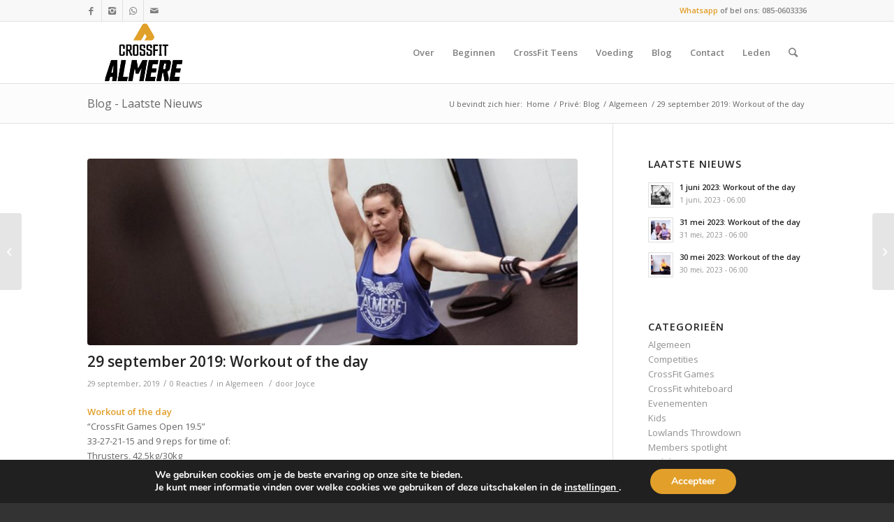

--- FILE ---
content_type: text/html; charset=UTF-8
request_url: https://crossfitalmere.nl/29-september-2019-workout-of-the-day/
body_size: 17463
content:
<!DOCTYPE html>
<html lang="nl-NL" class="html_stretched responsive av-preloader-disabled av-default-lightbox  html_header_top html_logo_left html_main_nav_header html_menu_right html_large html_header_sticky_disabled html_header_shrinking_disabled html_header_topbar_active html_mobile_menu_phone html_header_searchicon html_content_align_center html_header_unstick_top_disabled html_header_stretch_disabled html_av-submenu-hidden html_av-submenu-display-click html_av-overlay-side html_av-overlay-side-classic html_av-submenu-noclone html_entry_id_13410 av-cookies-no-cookie-consent av-no-preview html_text_menu_active ">
<head>
<meta charset="UTF-8" />
<meta name="robots" content="index, follow" />


<!-- mobile setting -->
<meta name="viewport" content="width=device-width, initial-scale=1">

<!-- Scripts/CSS and wp_head hook -->
<title>29 september 2019: Workout of the day &#8211; CrossFit Almere</title>
<meta name='robots' content='max-image-preview:large' />
<link rel="alternate" type="application/rss+xml" title="CrossFit Almere &raquo; feed" href="https://crossfitalmere.nl/feed/" />
<link rel="alternate" type="application/rss+xml" title="CrossFit Almere &raquo; reactiesfeed" href="https://crossfitalmere.nl/comments/feed/" />
<link rel="alternate" type="application/rss+xml" title="CrossFit Almere &raquo; 29 september 2019: Workout of the day reactiesfeed" href="https://crossfitalmere.nl/29-september-2019-workout-of-the-day/feed/" />

<!-- google webfont font replacement -->

			<script type='text/javascript'>

				(function() {
					
					/*	check if webfonts are disabled by user setting via cookie - or user must opt in.	*/
					var html = document.getElementsByTagName('html')[0];
					var cookie_check = html.className.indexOf('av-cookies-needs-opt-in') >= 0 || html.className.indexOf('av-cookies-can-opt-out') >= 0;
					var allow_continue = true;
					var silent_accept_cookie = document.cookie.match(/aviaCookieSilentConsent/);

					if( cookie_check && ! silent_accept_cookie )
					{
						if( ! document.cookie.match(/aviaCookieConsent/) || sessionStorage.getItem( 'aviaCookieRefused' ) )
						{
							allow_continue = false;
						}
						else
						{
							if( ! document.cookie.match(/aviaPrivacyRefuseCookiesHideBar/) )
							{
								allow_continue = false;
							}
							else if( ! document.cookie.match(/aviaPrivacyEssentialCookiesEnabled/) )
							{
								allow_continue = false;
							}
							else if( document.cookie.match(/aviaPrivacyGoogleWebfontsDisabled/) )
							{
								allow_continue = false;
							}
						}
					}
					
					if( allow_continue )
					{
						var f = document.createElement('link');
					
						f.type 	= 'text/css';
						f.rel 	= 'stylesheet';
						f.href 	= '//fonts.googleapis.com/css?family=Open+Sans:400,600';
						f.id 	= 'avia-google-webfont';

						document.getElementsByTagName('head')[0].appendChild(f);
					}
				})();
			
			</script>
			<script type="text/javascript">
window._wpemojiSettings = {"baseUrl":"https:\/\/s.w.org\/images\/core\/emoji\/14.0.0\/72x72\/","ext":".png","svgUrl":"https:\/\/s.w.org\/images\/core\/emoji\/14.0.0\/svg\/","svgExt":".svg","source":{"concatemoji":"https:\/\/crossfitalmere.nl\/wp-includes\/js\/wp-emoji-release.min.js?ver=6.2.8"}};
/*! This file is auto-generated */
!function(e,a,t){var n,r,o,i=a.createElement("canvas"),p=i.getContext&&i.getContext("2d");function s(e,t){p.clearRect(0,0,i.width,i.height),p.fillText(e,0,0);e=i.toDataURL();return p.clearRect(0,0,i.width,i.height),p.fillText(t,0,0),e===i.toDataURL()}function c(e){var t=a.createElement("script");t.src=e,t.defer=t.type="text/javascript",a.getElementsByTagName("head")[0].appendChild(t)}for(o=Array("flag","emoji"),t.supports={everything:!0,everythingExceptFlag:!0},r=0;r<o.length;r++)t.supports[o[r]]=function(e){if(p&&p.fillText)switch(p.textBaseline="top",p.font="600 32px Arial",e){case"flag":return s("\ud83c\udff3\ufe0f\u200d\u26a7\ufe0f","\ud83c\udff3\ufe0f\u200b\u26a7\ufe0f")?!1:!s("\ud83c\uddfa\ud83c\uddf3","\ud83c\uddfa\u200b\ud83c\uddf3")&&!s("\ud83c\udff4\udb40\udc67\udb40\udc62\udb40\udc65\udb40\udc6e\udb40\udc67\udb40\udc7f","\ud83c\udff4\u200b\udb40\udc67\u200b\udb40\udc62\u200b\udb40\udc65\u200b\udb40\udc6e\u200b\udb40\udc67\u200b\udb40\udc7f");case"emoji":return!s("\ud83e\udef1\ud83c\udffb\u200d\ud83e\udef2\ud83c\udfff","\ud83e\udef1\ud83c\udffb\u200b\ud83e\udef2\ud83c\udfff")}return!1}(o[r]),t.supports.everything=t.supports.everything&&t.supports[o[r]],"flag"!==o[r]&&(t.supports.everythingExceptFlag=t.supports.everythingExceptFlag&&t.supports[o[r]]);t.supports.everythingExceptFlag=t.supports.everythingExceptFlag&&!t.supports.flag,t.DOMReady=!1,t.readyCallback=function(){t.DOMReady=!0},t.supports.everything||(n=function(){t.readyCallback()},a.addEventListener?(a.addEventListener("DOMContentLoaded",n,!1),e.addEventListener("load",n,!1)):(e.attachEvent("onload",n),a.attachEvent("onreadystatechange",function(){"complete"===a.readyState&&t.readyCallback()})),(e=t.source||{}).concatemoji?c(e.concatemoji):e.wpemoji&&e.twemoji&&(c(e.twemoji),c(e.wpemoji)))}(window,document,window._wpemojiSettings);
</script>
<style type="text/css">
img.wp-smiley,
img.emoji {
	display: inline !important;
	border: none !important;
	box-shadow: none !important;
	height: 1em !important;
	width: 1em !important;
	margin: 0 0.07em !important;
	vertical-align: -0.1em !important;
	background: none !important;
	padding: 0 !important;
}
</style>
	<link rel='stylesheet' id='avia-grid-css' href='https://crossfitalmere.nl/wp-content/themes/enfold/css/grid.css?ver=4.6.2' type='text/css' media='all' />
<link rel='stylesheet' id='avia-base-css' href='https://crossfitalmere.nl/wp-content/themes/enfold/css/base.css?ver=4.6.2' type='text/css' media='all' />
<link rel='stylesheet' id='avia-layout-css' href='https://crossfitalmere.nl/wp-content/themes/enfold/css/layout.css?ver=4.6.2' type='text/css' media='all' />
<link rel='stylesheet' id='avia-module-audioplayer-css' href='https://crossfitalmere.nl/wp-content/themes/enfold/config-templatebuilder/avia-shortcodes/audio-player/audio-player.css?ver=6.2.8' type='text/css' media='all' />
<link rel='stylesheet' id='avia-module-blog-css' href='https://crossfitalmere.nl/wp-content/themes/enfold/config-templatebuilder/avia-shortcodes/blog/blog.css?ver=6.2.8' type='text/css' media='all' />
<link rel='stylesheet' id='avia-module-postslider-css' href='https://crossfitalmere.nl/wp-content/themes/enfold/config-templatebuilder/avia-shortcodes/postslider/postslider.css?ver=6.2.8' type='text/css' media='all' />
<link rel='stylesheet' id='avia-module-button-css' href='https://crossfitalmere.nl/wp-content/themes/enfold/config-templatebuilder/avia-shortcodes/buttons/buttons.css?ver=6.2.8' type='text/css' media='all' />
<link rel='stylesheet' id='avia-module-buttonrow-css' href='https://crossfitalmere.nl/wp-content/themes/enfold/config-templatebuilder/avia-shortcodes/buttonrow/buttonrow.css?ver=6.2.8' type='text/css' media='all' />
<link rel='stylesheet' id='avia-module-button-fullwidth-css' href='https://crossfitalmere.nl/wp-content/themes/enfold/config-templatebuilder/avia-shortcodes/buttons_fullwidth/buttons_fullwidth.css?ver=6.2.8' type='text/css' media='all' />
<link rel='stylesheet' id='avia-module-catalogue-css' href='https://crossfitalmere.nl/wp-content/themes/enfold/config-templatebuilder/avia-shortcodes/catalogue/catalogue.css?ver=6.2.8' type='text/css' media='all' />
<link rel='stylesheet' id='avia-module-comments-css' href='https://crossfitalmere.nl/wp-content/themes/enfold/config-templatebuilder/avia-shortcodes/comments/comments.css?ver=6.2.8' type='text/css' media='all' />
<link rel='stylesheet' id='avia-module-contact-css' href='https://crossfitalmere.nl/wp-content/themes/enfold/config-templatebuilder/avia-shortcodes/contact/contact.css?ver=6.2.8' type='text/css' media='all' />
<link rel='stylesheet' id='avia-module-slideshow-css' href='https://crossfitalmere.nl/wp-content/themes/enfold/config-templatebuilder/avia-shortcodes/slideshow/slideshow.css?ver=6.2.8' type='text/css' media='all' />
<link rel='stylesheet' id='avia-module-slideshow-contentpartner-css' href='https://crossfitalmere.nl/wp-content/themes/enfold/config-templatebuilder/avia-shortcodes/contentslider/contentslider.css?ver=6.2.8' type='text/css' media='all' />
<link rel='stylesheet' id='avia-module-countdown-css' href='https://crossfitalmere.nl/wp-content/themes/enfold/config-templatebuilder/avia-shortcodes/countdown/countdown.css?ver=6.2.8' type='text/css' media='all' />
<link rel='stylesheet' id='avia-module-gallery-css' href='https://crossfitalmere.nl/wp-content/themes/enfold/config-templatebuilder/avia-shortcodes/gallery/gallery.css?ver=6.2.8' type='text/css' media='all' />
<link rel='stylesheet' id='avia-module-gallery-hor-css' href='https://crossfitalmere.nl/wp-content/themes/enfold/config-templatebuilder/avia-shortcodes/gallery_horizontal/gallery_horizontal.css?ver=6.2.8' type='text/css' media='all' />
<link rel='stylesheet' id='avia-module-maps-css' href='https://crossfitalmere.nl/wp-content/themes/enfold/config-templatebuilder/avia-shortcodes/google_maps/google_maps.css?ver=6.2.8' type='text/css' media='all' />
<link rel='stylesheet' id='avia-module-gridrow-css' href='https://crossfitalmere.nl/wp-content/themes/enfold/config-templatebuilder/avia-shortcodes/grid_row/grid_row.css?ver=6.2.8' type='text/css' media='all' />
<link rel='stylesheet' id='avia-module-heading-css' href='https://crossfitalmere.nl/wp-content/themes/enfold/config-templatebuilder/avia-shortcodes/heading/heading.css?ver=6.2.8' type='text/css' media='all' />
<link rel='stylesheet' id='avia-module-rotator-css' href='https://crossfitalmere.nl/wp-content/themes/enfold/config-templatebuilder/avia-shortcodes/headline_rotator/headline_rotator.css?ver=6.2.8' type='text/css' media='all' />
<link rel='stylesheet' id='avia-module-hr-css' href='https://crossfitalmere.nl/wp-content/themes/enfold/config-templatebuilder/avia-shortcodes/hr/hr.css?ver=6.2.8' type='text/css' media='all' />
<link rel='stylesheet' id='avia-module-icon-css' href='https://crossfitalmere.nl/wp-content/themes/enfold/config-templatebuilder/avia-shortcodes/icon/icon.css?ver=6.2.8' type='text/css' media='all' />
<link rel='stylesheet' id='avia-module-iconbox-css' href='https://crossfitalmere.nl/wp-content/themes/enfold/config-templatebuilder/avia-shortcodes/iconbox/iconbox.css?ver=6.2.8' type='text/css' media='all' />
<link rel='stylesheet' id='avia-module-icongrid-css' href='https://crossfitalmere.nl/wp-content/themes/enfold/config-templatebuilder/avia-shortcodes/icongrid/icongrid.css?ver=6.2.8' type='text/css' media='all' />
<link rel='stylesheet' id='avia-module-iconlist-css' href='https://crossfitalmere.nl/wp-content/themes/enfold/config-templatebuilder/avia-shortcodes/iconlist/iconlist.css?ver=6.2.8' type='text/css' media='all' />
<link rel='stylesheet' id='avia-module-image-css' href='https://crossfitalmere.nl/wp-content/themes/enfold/config-templatebuilder/avia-shortcodes/image/image.css?ver=6.2.8' type='text/css' media='all' />
<link rel='stylesheet' id='avia-module-hotspot-css' href='https://crossfitalmere.nl/wp-content/themes/enfold/config-templatebuilder/avia-shortcodes/image_hotspots/image_hotspots.css?ver=6.2.8' type='text/css' media='all' />
<link rel='stylesheet' id='avia-module-magazine-css' href='https://crossfitalmere.nl/wp-content/themes/enfold/config-templatebuilder/avia-shortcodes/magazine/magazine.css?ver=6.2.8' type='text/css' media='all' />
<link rel='stylesheet' id='avia-module-masonry-css' href='https://crossfitalmere.nl/wp-content/themes/enfold/config-templatebuilder/avia-shortcodes/masonry_entries/masonry_entries.css?ver=6.2.8' type='text/css' media='all' />
<link rel='stylesheet' id='avia-siteloader-css' href='https://crossfitalmere.nl/wp-content/themes/enfold/css/avia-snippet-site-preloader.css?ver=6.2.8' type='text/css' media='all' />
<link rel='stylesheet' id='avia-module-menu-css' href='https://crossfitalmere.nl/wp-content/themes/enfold/config-templatebuilder/avia-shortcodes/menu/menu.css?ver=6.2.8' type='text/css' media='all' />
<link rel='stylesheet' id='avia-modfule-notification-css' href='https://crossfitalmere.nl/wp-content/themes/enfold/config-templatebuilder/avia-shortcodes/notification/notification.css?ver=6.2.8' type='text/css' media='all' />
<link rel='stylesheet' id='avia-module-numbers-css' href='https://crossfitalmere.nl/wp-content/themes/enfold/config-templatebuilder/avia-shortcodes/numbers/numbers.css?ver=6.2.8' type='text/css' media='all' />
<link rel='stylesheet' id='avia-module-portfolio-css' href='https://crossfitalmere.nl/wp-content/themes/enfold/config-templatebuilder/avia-shortcodes/portfolio/portfolio.css?ver=6.2.8' type='text/css' media='all' />
<link rel='stylesheet' id='avia-module-progress-bar-css' href='https://crossfitalmere.nl/wp-content/themes/enfold/config-templatebuilder/avia-shortcodes/progressbar/progressbar.css?ver=6.2.8' type='text/css' media='all' />
<link rel='stylesheet' id='avia-module-promobox-css' href='https://crossfitalmere.nl/wp-content/themes/enfold/config-templatebuilder/avia-shortcodes/promobox/promobox.css?ver=6.2.8' type='text/css' media='all' />
<link rel='stylesheet' id='avia-sc-search-css' href='https://crossfitalmere.nl/wp-content/themes/enfold/config-templatebuilder/avia-shortcodes/search/search.css?ver=6.2.8' type='text/css' media='all' />
<link rel='stylesheet' id='avia-module-slideshow-accordion-css' href='https://crossfitalmere.nl/wp-content/themes/enfold/config-templatebuilder/avia-shortcodes/slideshow_accordion/slideshow_accordion.css?ver=6.2.8' type='text/css' media='all' />
<link rel='stylesheet' id='avia-module-slideshow-feature-image-css' href='https://crossfitalmere.nl/wp-content/themes/enfold/config-templatebuilder/avia-shortcodes/slideshow_feature_image/slideshow_feature_image.css?ver=6.2.8' type='text/css' media='all' />
<link rel='stylesheet' id='avia-module-slideshow-fullsize-css' href='https://crossfitalmere.nl/wp-content/themes/enfold/config-templatebuilder/avia-shortcodes/slideshow_fullsize/slideshow_fullsize.css?ver=6.2.8' type='text/css' media='all' />
<link rel='stylesheet' id='avia-module-slideshow-fullscreen-css' href='https://crossfitalmere.nl/wp-content/themes/enfold/config-templatebuilder/avia-shortcodes/slideshow_fullscreen/slideshow_fullscreen.css?ver=6.2.8' type='text/css' media='all' />
<link rel='stylesheet' id='avia-module-slideshow-ls-css' href='https://crossfitalmere.nl/wp-content/themes/enfold/config-templatebuilder/avia-shortcodes/slideshow_layerslider/slideshow_layerslider.css?ver=6.2.8' type='text/css' media='all' />
<link rel='stylesheet' id='avia-module-social-css' href='https://crossfitalmere.nl/wp-content/themes/enfold/config-templatebuilder/avia-shortcodes/social_share/social_share.css?ver=6.2.8' type='text/css' media='all' />
<link rel='stylesheet' id='avia-module-tabsection-css' href='https://crossfitalmere.nl/wp-content/themes/enfold/config-templatebuilder/avia-shortcodes/tab_section/tab_section.css?ver=6.2.8' type='text/css' media='all' />
<link rel='stylesheet' id='avia-module-table-css' href='https://crossfitalmere.nl/wp-content/themes/enfold/config-templatebuilder/avia-shortcodes/table/table.css?ver=6.2.8' type='text/css' media='all' />
<link rel='stylesheet' id='avia-module-tabs-css' href='https://crossfitalmere.nl/wp-content/themes/enfold/config-templatebuilder/avia-shortcodes/tabs/tabs.css?ver=6.2.8' type='text/css' media='all' />
<link rel='stylesheet' id='avia-module-team-css' href='https://crossfitalmere.nl/wp-content/themes/enfold/config-templatebuilder/avia-shortcodes/team/team.css?ver=6.2.8' type='text/css' media='all' />
<link rel='stylesheet' id='avia-module-testimonials-css' href='https://crossfitalmere.nl/wp-content/themes/enfold/config-templatebuilder/avia-shortcodes/testimonials/testimonials.css?ver=6.2.8' type='text/css' media='all' />
<link rel='stylesheet' id='avia-module-timeline-css' href='https://crossfitalmere.nl/wp-content/themes/enfold/config-templatebuilder/avia-shortcodes/timeline/timeline.css?ver=6.2.8' type='text/css' media='all' />
<link rel='stylesheet' id='avia-module-toggles-css' href='https://crossfitalmere.nl/wp-content/themes/enfold/config-templatebuilder/avia-shortcodes/toggles/toggles.css?ver=6.2.8' type='text/css' media='all' />
<link rel='stylesheet' id='avia-module-video-css' href='https://crossfitalmere.nl/wp-content/themes/enfold/config-templatebuilder/avia-shortcodes/video/video.css?ver=6.2.8' type='text/css' media='all' />
<link rel='stylesheet' id='wp-block-library-css' href='https://crossfitalmere.nl/wp-includes/css/dist/block-library/style.min.css?ver=6.2.8' type='text/css' media='all' />
<link rel='stylesheet' id='classic-theme-styles-css' href='https://crossfitalmere.nl/wp-includes/css/classic-themes.min.css?ver=6.2.8' type='text/css' media='all' />
<style id='global-styles-inline-css' type='text/css'>
body{--wp--preset--color--black: #000000;--wp--preset--color--cyan-bluish-gray: #abb8c3;--wp--preset--color--white: #ffffff;--wp--preset--color--pale-pink: #f78da7;--wp--preset--color--vivid-red: #cf2e2e;--wp--preset--color--luminous-vivid-orange: #ff6900;--wp--preset--color--luminous-vivid-amber: #fcb900;--wp--preset--color--light-green-cyan: #7bdcb5;--wp--preset--color--vivid-green-cyan: #00d084;--wp--preset--color--pale-cyan-blue: #8ed1fc;--wp--preset--color--vivid-cyan-blue: #0693e3;--wp--preset--color--vivid-purple: #9b51e0;--wp--preset--gradient--vivid-cyan-blue-to-vivid-purple: linear-gradient(135deg,rgba(6,147,227,1) 0%,rgb(155,81,224) 100%);--wp--preset--gradient--light-green-cyan-to-vivid-green-cyan: linear-gradient(135deg,rgb(122,220,180) 0%,rgb(0,208,130) 100%);--wp--preset--gradient--luminous-vivid-amber-to-luminous-vivid-orange: linear-gradient(135deg,rgba(252,185,0,1) 0%,rgba(255,105,0,1) 100%);--wp--preset--gradient--luminous-vivid-orange-to-vivid-red: linear-gradient(135deg,rgba(255,105,0,1) 0%,rgb(207,46,46) 100%);--wp--preset--gradient--very-light-gray-to-cyan-bluish-gray: linear-gradient(135deg,rgb(238,238,238) 0%,rgb(169,184,195) 100%);--wp--preset--gradient--cool-to-warm-spectrum: linear-gradient(135deg,rgb(74,234,220) 0%,rgb(151,120,209) 20%,rgb(207,42,186) 40%,rgb(238,44,130) 60%,rgb(251,105,98) 80%,rgb(254,248,76) 100%);--wp--preset--gradient--blush-light-purple: linear-gradient(135deg,rgb(255,206,236) 0%,rgb(152,150,240) 100%);--wp--preset--gradient--blush-bordeaux: linear-gradient(135deg,rgb(254,205,165) 0%,rgb(254,45,45) 50%,rgb(107,0,62) 100%);--wp--preset--gradient--luminous-dusk: linear-gradient(135deg,rgb(255,203,112) 0%,rgb(199,81,192) 50%,rgb(65,88,208) 100%);--wp--preset--gradient--pale-ocean: linear-gradient(135deg,rgb(255,245,203) 0%,rgb(182,227,212) 50%,rgb(51,167,181) 100%);--wp--preset--gradient--electric-grass: linear-gradient(135deg,rgb(202,248,128) 0%,rgb(113,206,126) 100%);--wp--preset--gradient--midnight: linear-gradient(135deg,rgb(2,3,129) 0%,rgb(40,116,252) 100%);--wp--preset--duotone--dark-grayscale: url('#wp-duotone-dark-grayscale');--wp--preset--duotone--grayscale: url('#wp-duotone-grayscale');--wp--preset--duotone--purple-yellow: url('#wp-duotone-purple-yellow');--wp--preset--duotone--blue-red: url('#wp-duotone-blue-red');--wp--preset--duotone--midnight: url('#wp-duotone-midnight');--wp--preset--duotone--magenta-yellow: url('#wp-duotone-magenta-yellow');--wp--preset--duotone--purple-green: url('#wp-duotone-purple-green');--wp--preset--duotone--blue-orange: url('#wp-duotone-blue-orange');--wp--preset--font-size--small: 13px;--wp--preset--font-size--medium: 20px;--wp--preset--font-size--large: 36px;--wp--preset--font-size--x-large: 42px;--wp--preset--spacing--20: 0.44rem;--wp--preset--spacing--30: 0.67rem;--wp--preset--spacing--40: 1rem;--wp--preset--spacing--50: 1.5rem;--wp--preset--spacing--60: 2.25rem;--wp--preset--spacing--70: 3.38rem;--wp--preset--spacing--80: 5.06rem;--wp--preset--shadow--natural: 6px 6px 9px rgba(0, 0, 0, 0.2);--wp--preset--shadow--deep: 12px 12px 50px rgba(0, 0, 0, 0.4);--wp--preset--shadow--sharp: 6px 6px 0px rgba(0, 0, 0, 0.2);--wp--preset--shadow--outlined: 6px 6px 0px -3px rgba(255, 255, 255, 1), 6px 6px rgba(0, 0, 0, 1);--wp--preset--shadow--crisp: 6px 6px 0px rgba(0, 0, 0, 1);}:where(.is-layout-flex){gap: 0.5em;}body .is-layout-flow > .alignleft{float: left;margin-inline-start: 0;margin-inline-end: 2em;}body .is-layout-flow > .alignright{float: right;margin-inline-start: 2em;margin-inline-end: 0;}body .is-layout-flow > .aligncenter{margin-left: auto !important;margin-right: auto !important;}body .is-layout-constrained > .alignleft{float: left;margin-inline-start: 0;margin-inline-end: 2em;}body .is-layout-constrained > .alignright{float: right;margin-inline-start: 2em;margin-inline-end: 0;}body .is-layout-constrained > .aligncenter{margin-left: auto !important;margin-right: auto !important;}body .is-layout-constrained > :where(:not(.alignleft):not(.alignright):not(.alignfull)){max-width: var(--wp--style--global--content-size);margin-left: auto !important;margin-right: auto !important;}body .is-layout-constrained > .alignwide{max-width: var(--wp--style--global--wide-size);}body .is-layout-flex{display: flex;}body .is-layout-flex{flex-wrap: wrap;align-items: center;}body .is-layout-flex > *{margin: 0;}:where(.wp-block-columns.is-layout-flex){gap: 2em;}.has-black-color{color: var(--wp--preset--color--black) !important;}.has-cyan-bluish-gray-color{color: var(--wp--preset--color--cyan-bluish-gray) !important;}.has-white-color{color: var(--wp--preset--color--white) !important;}.has-pale-pink-color{color: var(--wp--preset--color--pale-pink) !important;}.has-vivid-red-color{color: var(--wp--preset--color--vivid-red) !important;}.has-luminous-vivid-orange-color{color: var(--wp--preset--color--luminous-vivid-orange) !important;}.has-luminous-vivid-amber-color{color: var(--wp--preset--color--luminous-vivid-amber) !important;}.has-light-green-cyan-color{color: var(--wp--preset--color--light-green-cyan) !important;}.has-vivid-green-cyan-color{color: var(--wp--preset--color--vivid-green-cyan) !important;}.has-pale-cyan-blue-color{color: var(--wp--preset--color--pale-cyan-blue) !important;}.has-vivid-cyan-blue-color{color: var(--wp--preset--color--vivid-cyan-blue) !important;}.has-vivid-purple-color{color: var(--wp--preset--color--vivid-purple) !important;}.has-black-background-color{background-color: var(--wp--preset--color--black) !important;}.has-cyan-bluish-gray-background-color{background-color: var(--wp--preset--color--cyan-bluish-gray) !important;}.has-white-background-color{background-color: var(--wp--preset--color--white) !important;}.has-pale-pink-background-color{background-color: var(--wp--preset--color--pale-pink) !important;}.has-vivid-red-background-color{background-color: var(--wp--preset--color--vivid-red) !important;}.has-luminous-vivid-orange-background-color{background-color: var(--wp--preset--color--luminous-vivid-orange) !important;}.has-luminous-vivid-amber-background-color{background-color: var(--wp--preset--color--luminous-vivid-amber) !important;}.has-light-green-cyan-background-color{background-color: var(--wp--preset--color--light-green-cyan) !important;}.has-vivid-green-cyan-background-color{background-color: var(--wp--preset--color--vivid-green-cyan) !important;}.has-pale-cyan-blue-background-color{background-color: var(--wp--preset--color--pale-cyan-blue) !important;}.has-vivid-cyan-blue-background-color{background-color: var(--wp--preset--color--vivid-cyan-blue) !important;}.has-vivid-purple-background-color{background-color: var(--wp--preset--color--vivid-purple) !important;}.has-black-border-color{border-color: var(--wp--preset--color--black) !important;}.has-cyan-bluish-gray-border-color{border-color: var(--wp--preset--color--cyan-bluish-gray) !important;}.has-white-border-color{border-color: var(--wp--preset--color--white) !important;}.has-pale-pink-border-color{border-color: var(--wp--preset--color--pale-pink) !important;}.has-vivid-red-border-color{border-color: var(--wp--preset--color--vivid-red) !important;}.has-luminous-vivid-orange-border-color{border-color: var(--wp--preset--color--luminous-vivid-orange) !important;}.has-luminous-vivid-amber-border-color{border-color: var(--wp--preset--color--luminous-vivid-amber) !important;}.has-light-green-cyan-border-color{border-color: var(--wp--preset--color--light-green-cyan) !important;}.has-vivid-green-cyan-border-color{border-color: var(--wp--preset--color--vivid-green-cyan) !important;}.has-pale-cyan-blue-border-color{border-color: var(--wp--preset--color--pale-cyan-blue) !important;}.has-vivid-cyan-blue-border-color{border-color: var(--wp--preset--color--vivid-cyan-blue) !important;}.has-vivid-purple-border-color{border-color: var(--wp--preset--color--vivid-purple) !important;}.has-vivid-cyan-blue-to-vivid-purple-gradient-background{background: var(--wp--preset--gradient--vivid-cyan-blue-to-vivid-purple) !important;}.has-light-green-cyan-to-vivid-green-cyan-gradient-background{background: var(--wp--preset--gradient--light-green-cyan-to-vivid-green-cyan) !important;}.has-luminous-vivid-amber-to-luminous-vivid-orange-gradient-background{background: var(--wp--preset--gradient--luminous-vivid-amber-to-luminous-vivid-orange) !important;}.has-luminous-vivid-orange-to-vivid-red-gradient-background{background: var(--wp--preset--gradient--luminous-vivid-orange-to-vivid-red) !important;}.has-very-light-gray-to-cyan-bluish-gray-gradient-background{background: var(--wp--preset--gradient--very-light-gray-to-cyan-bluish-gray) !important;}.has-cool-to-warm-spectrum-gradient-background{background: var(--wp--preset--gradient--cool-to-warm-spectrum) !important;}.has-blush-light-purple-gradient-background{background: var(--wp--preset--gradient--blush-light-purple) !important;}.has-blush-bordeaux-gradient-background{background: var(--wp--preset--gradient--blush-bordeaux) !important;}.has-luminous-dusk-gradient-background{background: var(--wp--preset--gradient--luminous-dusk) !important;}.has-pale-ocean-gradient-background{background: var(--wp--preset--gradient--pale-ocean) !important;}.has-electric-grass-gradient-background{background: var(--wp--preset--gradient--electric-grass) !important;}.has-midnight-gradient-background{background: var(--wp--preset--gradient--midnight) !important;}.has-small-font-size{font-size: var(--wp--preset--font-size--small) !important;}.has-medium-font-size{font-size: var(--wp--preset--font-size--medium) !important;}.has-large-font-size{font-size: var(--wp--preset--font-size--large) !important;}.has-x-large-font-size{font-size: var(--wp--preset--font-size--x-large) !important;}
.wp-block-navigation a:where(:not(.wp-element-button)){color: inherit;}
:where(.wp-block-columns.is-layout-flex){gap: 2em;}
.wp-block-pullquote{font-size: 1.5em;line-height: 1.6;}
</style>
<link rel='stylesheet' id='avia-scs-css' href='https://crossfitalmere.nl/wp-content/themes/enfold/css/shortcodes.css?ver=4.6.2' type='text/css' media='all' />
<link rel='stylesheet' id='avia-popup-css-css' href='https://crossfitalmere.nl/wp-content/themes/enfold/js/aviapopup/magnific-popup.css?ver=4.6.2' type='text/css' media='screen' />
<link rel='stylesheet' id='avia-lightbox-css' href='https://crossfitalmere.nl/wp-content/themes/enfold/css/avia-snippet-lightbox.css?ver=4.6.2' type='text/css' media='screen' />
<link rel='stylesheet' id='avia-widget-css-css' href='https://crossfitalmere.nl/wp-content/themes/enfold/css/avia-snippet-widget.css?ver=4.6.2' type='text/css' media='screen' />
<link rel='stylesheet' id='avia-dynamic-css' href='https://crossfitalmere.nl/wp-content/uploads/dynamic_avia/enfold.css?ver=696e2246a499c' type='text/css' media='all' />
<link rel='stylesheet' id='avia-custom-css' href='https://crossfitalmere.nl/wp-content/themes/enfold/css/custom.css?ver=4.6.2' type='text/css' media='all' />
<link rel='stylesheet' id='moove_gdpr_frontend-css' href='https://crossfitalmere.nl/wp-content/plugins/gdpr-cookie-compliance/dist/styles/gdpr-main.css?ver=4.12.4' type='text/css' media='all' />
<style id='moove_gdpr_frontend-inline-css' type='text/css'>
#moove_gdpr_cookie_modal,#moove_gdpr_cookie_info_bar,.gdpr_cookie_settings_shortcode_content{font-family:Nunito,sans-serif}#moove_gdpr_save_popup_settings_button{background-color:#373737;color:#fff}#moove_gdpr_save_popup_settings_button:hover{background-color:#000}#moove_gdpr_cookie_info_bar .moove-gdpr-info-bar-container .moove-gdpr-info-bar-content a.mgbutton,#moove_gdpr_cookie_info_bar .moove-gdpr-info-bar-container .moove-gdpr-info-bar-content button.mgbutton{background-color:#e2a02b}#moove_gdpr_cookie_modal .moove-gdpr-modal-content .moove-gdpr-modal-footer-content .moove-gdpr-button-holder a.mgbutton,#moove_gdpr_cookie_modal .moove-gdpr-modal-content .moove-gdpr-modal-footer-content .moove-gdpr-button-holder button.mgbutton,.gdpr_cookie_settings_shortcode_content .gdpr-shr-button.button-green{background-color:#e2a02b;border-color:#e2a02b}#moove_gdpr_cookie_modal .moove-gdpr-modal-content .moove-gdpr-modal-footer-content .moove-gdpr-button-holder a.mgbutton:hover,#moove_gdpr_cookie_modal .moove-gdpr-modal-content .moove-gdpr-modal-footer-content .moove-gdpr-button-holder button.mgbutton:hover,.gdpr_cookie_settings_shortcode_content .gdpr-shr-button.button-green:hover{background-color:#fff;color:#e2a02b}#moove_gdpr_cookie_modal .moove-gdpr-modal-content .moove-gdpr-modal-close i,#moove_gdpr_cookie_modal .moove-gdpr-modal-content .moove-gdpr-modal-close span.gdpr-icon{background-color:#e2a02b;border:1px solid #e2a02b}#moove_gdpr_cookie_info_bar span.change-settings-button.focus-g,#moove_gdpr_cookie_info_bar span.change-settings-button:focus{-webkit-box-shadow:0 0 1px 3px #e2a02b;-moz-box-shadow:0 0 1px 3px #e2a02b;box-shadow:0 0 1px 3px #e2a02b}#moove_gdpr_cookie_modal .moove-gdpr-modal-content .moove-gdpr-modal-close i:hover,#moove_gdpr_cookie_modal .moove-gdpr-modal-content .moove-gdpr-modal-close span.gdpr-icon:hover,#moove_gdpr_cookie_info_bar span[data-href]>u.change-settings-button{color:#e2a02b}#moove_gdpr_cookie_modal .moove-gdpr-modal-content .moove-gdpr-modal-left-content #moove-gdpr-menu li.menu-item-selected a span.gdpr-icon,#moove_gdpr_cookie_modal .moove-gdpr-modal-content .moove-gdpr-modal-left-content #moove-gdpr-menu li.menu-item-selected button span.gdpr-icon{color:inherit}#moove_gdpr_cookie_modal .moove-gdpr-modal-content .moove-gdpr-modal-left-content #moove-gdpr-menu li a span.gdpr-icon,#moove_gdpr_cookie_modal .moove-gdpr-modal-content .moove-gdpr-modal-left-content #moove-gdpr-menu li button span.gdpr-icon{color:inherit}#moove_gdpr_cookie_modal .gdpr-acc-link{line-height:0;font-size:0;color:transparent;position:absolute}#moove_gdpr_cookie_modal .moove-gdpr-modal-content .moove-gdpr-modal-close:hover i,#moove_gdpr_cookie_modal .moove-gdpr-modal-content .moove-gdpr-modal-left-content #moove-gdpr-menu li a,#moove_gdpr_cookie_modal .moove-gdpr-modal-content .moove-gdpr-modal-left-content #moove-gdpr-menu li button,#moove_gdpr_cookie_modal .moove-gdpr-modal-content .moove-gdpr-modal-left-content #moove-gdpr-menu li button i,#moove_gdpr_cookie_modal .moove-gdpr-modal-content .moove-gdpr-modal-left-content #moove-gdpr-menu li a i,#moove_gdpr_cookie_modal .moove-gdpr-modal-content .moove-gdpr-tab-main .moove-gdpr-tab-main-content a:hover,#moove_gdpr_cookie_info_bar.moove-gdpr-dark-scheme .moove-gdpr-info-bar-container .moove-gdpr-info-bar-content a.mgbutton:hover,#moove_gdpr_cookie_info_bar.moove-gdpr-dark-scheme .moove-gdpr-info-bar-container .moove-gdpr-info-bar-content button.mgbutton:hover,#moove_gdpr_cookie_info_bar.moove-gdpr-dark-scheme .moove-gdpr-info-bar-container .moove-gdpr-info-bar-content a:hover,#moove_gdpr_cookie_info_bar.moove-gdpr-dark-scheme .moove-gdpr-info-bar-container .moove-gdpr-info-bar-content button:hover,#moove_gdpr_cookie_info_bar.moove-gdpr-dark-scheme .moove-gdpr-info-bar-container .moove-gdpr-info-bar-content span.change-settings-button:hover,#moove_gdpr_cookie_info_bar.moove-gdpr-dark-scheme .moove-gdpr-info-bar-container .moove-gdpr-info-bar-content u.change-settings-button:hover,#moove_gdpr_cookie_info_bar span[data-href]>u.change-settings-button,#moove_gdpr_cookie_info_bar.moove-gdpr-dark-scheme .moove-gdpr-info-bar-container .moove-gdpr-info-bar-content a.mgbutton.focus-g,#moove_gdpr_cookie_info_bar.moove-gdpr-dark-scheme .moove-gdpr-info-bar-container .moove-gdpr-info-bar-content button.mgbutton.focus-g,#moove_gdpr_cookie_info_bar.moove-gdpr-dark-scheme .moove-gdpr-info-bar-container .moove-gdpr-info-bar-content a.focus-g,#moove_gdpr_cookie_info_bar.moove-gdpr-dark-scheme .moove-gdpr-info-bar-container .moove-gdpr-info-bar-content button.focus-g,#moove_gdpr_cookie_info_bar.moove-gdpr-dark-scheme .moove-gdpr-info-bar-container .moove-gdpr-info-bar-content a.mgbutton:focus,#moove_gdpr_cookie_info_bar.moove-gdpr-dark-scheme .moove-gdpr-info-bar-container .moove-gdpr-info-bar-content button.mgbutton:focus,#moove_gdpr_cookie_info_bar.moove-gdpr-dark-scheme .moove-gdpr-info-bar-container .moove-gdpr-info-bar-content a:focus,#moove_gdpr_cookie_info_bar.moove-gdpr-dark-scheme .moove-gdpr-info-bar-container .moove-gdpr-info-bar-content button:focus,#moove_gdpr_cookie_info_bar.moove-gdpr-dark-scheme .moove-gdpr-info-bar-container .moove-gdpr-info-bar-content span.change-settings-button.focus-g,span.change-settings-button:focus,#moove_gdpr_cookie_info_bar.moove-gdpr-dark-scheme .moove-gdpr-info-bar-container .moove-gdpr-info-bar-content u.change-settings-button.focus-g,#moove_gdpr_cookie_info_bar.moove-gdpr-dark-scheme .moove-gdpr-info-bar-container .moove-gdpr-info-bar-content u.change-settings-button:focus{color:#e2a02b}#moove_gdpr_cookie_modal.gdpr_lightbox-hide{display:none}
</style>
<script type='text/javascript' src='https://crossfitalmere.nl/wp-includes/js/jquery/jquery.min.js?ver=3.6.4' id='jquery-core-js'></script>
<script type='text/javascript' src='https://crossfitalmere.nl/wp-includes/js/jquery/jquery-migrate.min.js?ver=3.4.0' id='jquery-migrate-js'></script>
<script type='text/javascript' src='https://crossfitalmere.nl/wp-content/themes/enfold/js/avia-compat.js?ver=4.6.2' id='avia-compat-js'></script>
<link rel="https://api.w.org/" href="https://crossfitalmere.nl/wp-json/" /><link rel="alternate" type="application/json" href="https://crossfitalmere.nl/wp-json/wp/v2/posts/13410" /><link rel="EditURI" type="application/rsd+xml" title="RSD" href="https://crossfitalmere.nl/xmlrpc.php?rsd" />
<link rel="wlwmanifest" type="application/wlwmanifest+xml" href="https://crossfitalmere.nl/wp-includes/wlwmanifest.xml" />
<meta name="generator" content="WordPress 6.2.8" />
<link rel="canonical" href="https://crossfitalmere.nl/29-september-2019-workout-of-the-day/" />
<link rel='shortlink' href='https://crossfitalmere.nl/?p=13410' />
<link rel="alternate" type="application/json+oembed" href="https://crossfitalmere.nl/wp-json/oembed/1.0/embed?url=https%3A%2F%2Fcrossfitalmere.nl%2F29-september-2019-workout-of-the-day%2F" />
<link rel="alternate" type="text/xml+oembed" href="https://crossfitalmere.nl/wp-json/oembed/1.0/embed?url=https%3A%2F%2Fcrossfitalmere.nl%2F29-september-2019-workout-of-the-day%2F&#038;format=xml" />
<link rel="profile" href="http://gmpg.org/xfn/11" />
<link rel="alternate" type="application/rss+xml" title="CrossFit Almere RSS2 Feed" href="https://crossfitalmere.nl/feed/" />
<link rel="pingback" href="https://crossfitalmere.nl/xmlrpc.php" />
<!--[if lt IE 9]><script src="https://crossfitalmere.nl/wp-content/themes/enfold/js/html5shiv.js"></script><![endif]-->
<link rel="icon" href="https://crossfitalmere.nl/wp-content/uploads/2013/08/favicon.png" type="image/png">
<link rel="icon" href="https://crossfitalmere.nl/wp-content/uploads/2021/02/cropped-gravatar-1-32x32.png" sizes="32x32" />
<link rel="icon" href="https://crossfitalmere.nl/wp-content/uploads/2021/02/cropped-gravatar-1-192x192.png" sizes="192x192" />
<link rel="apple-touch-icon" href="https://crossfitalmere.nl/wp-content/uploads/2021/02/cropped-gravatar-1-180x180.png" />
<meta name="msapplication-TileImage" content="https://crossfitalmere.nl/wp-content/uploads/2021/02/cropped-gravatar-1-270x270.png" />
<style type='text/css'>
@font-face {font-family: 'entypo-fontello'; font-weight: normal; font-style: normal; font-display: auto;
src: url('https://crossfitalmere.nl/wp-content/themes/enfold/config-templatebuilder/avia-template-builder/assets/fonts/entypo-fontello.eot');
src: url('https://crossfitalmere.nl/wp-content/themes/enfold/config-templatebuilder/avia-template-builder/assets/fonts/entypo-fontello.eot?#iefix') format('embedded-opentype'), 
url('https://crossfitalmere.nl/wp-content/themes/enfold/config-templatebuilder/avia-template-builder/assets/fonts/entypo-fontello.woff') format('woff'), 
url('https://crossfitalmere.nl/wp-content/themes/enfold/config-templatebuilder/avia-template-builder/assets/fonts/entypo-fontello.ttf') format('truetype'), 
url('https://crossfitalmere.nl/wp-content/themes/enfold/config-templatebuilder/avia-template-builder/assets/fonts/entypo-fontello.svg#entypo-fontello') format('svg');
} #top .avia-font-entypo-fontello, body .avia-font-entypo-fontello, html body [data-av_iconfont='entypo-fontello']:before{ font-family: 'entypo-fontello'; }
</style>

<!--
Debugging Info for Theme support: 

Theme: Enfold
Version: 4.6.2
Installed: enfold
AviaFramework Version: 5.0
AviaBuilder Version: 0.9.5
aviaElementManager Version: 1.0.1
ML:4048-PU:48-PLA:4
WP:6.2.8
Compress: CSS:disabled - JS:disabled
Updates: disabled
PLAu:2
-->
</head>




<body id="top" class="post-template-default single single-post postid-13410 single-format-standard  rtl_columns stretched open_sans av-recaptcha-enabled av-google-badge-hide" itemscope="itemscope" itemtype="https://schema.org/WebPage" >

	<svg xmlns="http://www.w3.org/2000/svg" viewBox="0 0 0 0" width="0" height="0" focusable="false" role="none" style="visibility: hidden; position: absolute; left: -9999px; overflow: hidden;" ><defs><filter id="wp-duotone-dark-grayscale"><feColorMatrix color-interpolation-filters="sRGB" type="matrix" values=" .299 .587 .114 0 0 .299 .587 .114 0 0 .299 .587 .114 0 0 .299 .587 .114 0 0 " /><feComponentTransfer color-interpolation-filters="sRGB" ><feFuncR type="table" tableValues="0 0.49803921568627" /><feFuncG type="table" tableValues="0 0.49803921568627" /><feFuncB type="table" tableValues="0 0.49803921568627" /><feFuncA type="table" tableValues="1 1" /></feComponentTransfer><feComposite in2="SourceGraphic" operator="in" /></filter></defs></svg><svg xmlns="http://www.w3.org/2000/svg" viewBox="0 0 0 0" width="0" height="0" focusable="false" role="none" style="visibility: hidden; position: absolute; left: -9999px; overflow: hidden;" ><defs><filter id="wp-duotone-grayscale"><feColorMatrix color-interpolation-filters="sRGB" type="matrix" values=" .299 .587 .114 0 0 .299 .587 .114 0 0 .299 .587 .114 0 0 .299 .587 .114 0 0 " /><feComponentTransfer color-interpolation-filters="sRGB" ><feFuncR type="table" tableValues="0 1" /><feFuncG type="table" tableValues="0 1" /><feFuncB type="table" tableValues="0 1" /><feFuncA type="table" tableValues="1 1" /></feComponentTransfer><feComposite in2="SourceGraphic" operator="in" /></filter></defs></svg><svg xmlns="http://www.w3.org/2000/svg" viewBox="0 0 0 0" width="0" height="0" focusable="false" role="none" style="visibility: hidden; position: absolute; left: -9999px; overflow: hidden;" ><defs><filter id="wp-duotone-purple-yellow"><feColorMatrix color-interpolation-filters="sRGB" type="matrix" values=" .299 .587 .114 0 0 .299 .587 .114 0 0 .299 .587 .114 0 0 .299 .587 .114 0 0 " /><feComponentTransfer color-interpolation-filters="sRGB" ><feFuncR type="table" tableValues="0.54901960784314 0.98823529411765" /><feFuncG type="table" tableValues="0 1" /><feFuncB type="table" tableValues="0.71764705882353 0.25490196078431" /><feFuncA type="table" tableValues="1 1" /></feComponentTransfer><feComposite in2="SourceGraphic" operator="in" /></filter></defs></svg><svg xmlns="http://www.w3.org/2000/svg" viewBox="0 0 0 0" width="0" height="0" focusable="false" role="none" style="visibility: hidden; position: absolute; left: -9999px; overflow: hidden;" ><defs><filter id="wp-duotone-blue-red"><feColorMatrix color-interpolation-filters="sRGB" type="matrix" values=" .299 .587 .114 0 0 .299 .587 .114 0 0 .299 .587 .114 0 0 .299 .587 .114 0 0 " /><feComponentTransfer color-interpolation-filters="sRGB" ><feFuncR type="table" tableValues="0 1" /><feFuncG type="table" tableValues="0 0.27843137254902" /><feFuncB type="table" tableValues="0.5921568627451 0.27843137254902" /><feFuncA type="table" tableValues="1 1" /></feComponentTransfer><feComposite in2="SourceGraphic" operator="in" /></filter></defs></svg><svg xmlns="http://www.w3.org/2000/svg" viewBox="0 0 0 0" width="0" height="0" focusable="false" role="none" style="visibility: hidden; position: absolute; left: -9999px; overflow: hidden;" ><defs><filter id="wp-duotone-midnight"><feColorMatrix color-interpolation-filters="sRGB" type="matrix" values=" .299 .587 .114 0 0 .299 .587 .114 0 0 .299 .587 .114 0 0 .299 .587 .114 0 0 " /><feComponentTransfer color-interpolation-filters="sRGB" ><feFuncR type="table" tableValues="0 0" /><feFuncG type="table" tableValues="0 0.64705882352941" /><feFuncB type="table" tableValues="0 1" /><feFuncA type="table" tableValues="1 1" /></feComponentTransfer><feComposite in2="SourceGraphic" operator="in" /></filter></defs></svg><svg xmlns="http://www.w3.org/2000/svg" viewBox="0 0 0 0" width="0" height="0" focusable="false" role="none" style="visibility: hidden; position: absolute; left: -9999px; overflow: hidden;" ><defs><filter id="wp-duotone-magenta-yellow"><feColorMatrix color-interpolation-filters="sRGB" type="matrix" values=" .299 .587 .114 0 0 .299 .587 .114 0 0 .299 .587 .114 0 0 .299 .587 .114 0 0 " /><feComponentTransfer color-interpolation-filters="sRGB" ><feFuncR type="table" tableValues="0.78039215686275 1" /><feFuncG type="table" tableValues="0 0.94901960784314" /><feFuncB type="table" tableValues="0.35294117647059 0.47058823529412" /><feFuncA type="table" tableValues="1 1" /></feComponentTransfer><feComposite in2="SourceGraphic" operator="in" /></filter></defs></svg><svg xmlns="http://www.w3.org/2000/svg" viewBox="0 0 0 0" width="0" height="0" focusable="false" role="none" style="visibility: hidden; position: absolute; left: -9999px; overflow: hidden;" ><defs><filter id="wp-duotone-purple-green"><feColorMatrix color-interpolation-filters="sRGB" type="matrix" values=" .299 .587 .114 0 0 .299 .587 .114 0 0 .299 .587 .114 0 0 .299 .587 .114 0 0 " /><feComponentTransfer color-interpolation-filters="sRGB" ><feFuncR type="table" tableValues="0.65098039215686 0.40392156862745" /><feFuncG type="table" tableValues="0 1" /><feFuncB type="table" tableValues="0.44705882352941 0.4" /><feFuncA type="table" tableValues="1 1" /></feComponentTransfer><feComposite in2="SourceGraphic" operator="in" /></filter></defs></svg><svg xmlns="http://www.w3.org/2000/svg" viewBox="0 0 0 0" width="0" height="0" focusable="false" role="none" style="visibility: hidden; position: absolute; left: -9999px; overflow: hidden;" ><defs><filter id="wp-duotone-blue-orange"><feColorMatrix color-interpolation-filters="sRGB" type="matrix" values=" .299 .587 .114 0 0 .299 .587 .114 0 0 .299 .587 .114 0 0 .299 .587 .114 0 0 " /><feComponentTransfer color-interpolation-filters="sRGB" ><feFuncR type="table" tableValues="0.098039215686275 1" /><feFuncG type="table" tableValues="0 0.66274509803922" /><feFuncB type="table" tableValues="0.84705882352941 0.41960784313725" /><feFuncA type="table" tableValues="1 1" /></feComponentTransfer><feComposite in2="SourceGraphic" operator="in" /></filter></defs></svg>
	<div id='wrap_all'>

	
<header id='header' class='all_colors header_color light_bg_color  av_header_top av_logo_left av_main_nav_header av_menu_right av_large av_header_sticky_disabled av_header_shrinking_disabled av_header_stretch_disabled av_mobile_menu_phone av_header_searchicon av_header_unstick_top_disabled av_bottom_nav_disabled  av_header_border_disabled'  role="banner" itemscope="itemscope" itemtype="https://schema.org/WPHeader" >

		<div id='header_meta' class='container_wrap container_wrap_meta  av_icon_active_left av_extra_header_active av_secondary_right av_phone_active_right av_entry_id_13410'>
		
			      <div class='container'>
			      <ul class='noLightbox social_bookmarks icon_count_4'><li class='social_bookmarks_facebook av-social-link-facebook social_icon_1'><a  target="_blank" aria-label="Link to Facebook" href='https://www.facebook.com/CrossFitAlmere' aria-hidden='true' data-av_icon='' data-av_iconfont='entypo-fontello' title='Facebook'><span class='avia_hidden_link_text'>Facebook</span></a></li><li class='social_bookmarks_instagram av-social-link-instagram social_icon_2'><a  target="_blank" aria-label="Link to Instagram" href='http://instagram.com/crossfitalmere' aria-hidden='true' data-av_icon='' data-av_iconfont='entypo-fontello' title='Instagram'><span class='avia_hidden_link_text'>Instagram</span></a></li><li class='social_bookmarks_whatsapp av-social-link-whatsapp social_icon_3'><a  target="_blank" aria-label="Link to WhatsApp" href='https://wa.me/31850603336' aria-hidden='true' data-av_icon='' data-av_iconfont='entypo-fontello' title='WhatsApp'><span class='avia_hidden_link_text'>WhatsApp</span></a></li><li class='social_bookmarks_mail av-social-link-mail social_icon_4'><a  aria-label="Link to Mail" href='mailto:info@trusting-blackburn.93-119-3-168.plesk.page' aria-hidden='true' data-av_icon='' data-av_iconfont='entypo-fontello' title='Mail'><span class='avia_hidden_link_text'>Mail</span></a></li></ul><div class='phone-info '><span><a href="https://wa.me/31850603336"><b>Whatsapp</b></a> of bel ons: 085-0603336</span></div>			      </div>
		</div>

		<div  id='header_main' class='container_wrap container_wrap_logo'>
	
        <div class='container av-logo-container'><div class='inner-container'><span class='logo'><a href='https://crossfitalmere.nl/'><img height='100' width='300' src='https://crossfitalmere.nl/wp-content/uploads/2020/12/CFalmere_logo_Y-B-300x169.png' alt='CrossFit Almere' title='' /></a></span><nav class='main_menu' data-selectname='Selecteer een pagina'  role="navigation" itemscope="itemscope" itemtype="https://schema.org/SiteNavigationElement" ><div class="avia-menu av-main-nav-wrap"><ul id="avia-menu" class="menu av-main-nav"><li id="menu-item-270" class="menu-item menu-item-type-post_type menu-item-object-page menu-item-has-children menu-item-top-level menu-item-top-level-1"><a href="https://crossfitalmere.nl/over/" itemprop="url"><span class="avia-bullet"></span><span class="avia-menu-text">Over</span><span class="avia-menu-fx"><span class="avia-arrow-wrap"><span class="avia-arrow"></span></span></span></a>


<ul class="sub-menu">
	<li id="menu-item-233" class="menu-item menu-item-type-post_type menu-item-object-page"><a href="https://crossfitalmere.nl/over/" itemprop="url"><span class="avia-bullet"></span><span class="avia-menu-text">Onze Filosofie</span></a></li>
	<li id="menu-item-238" class="menu-item menu-item-type-post_type menu-item-object-page"><a href="https://crossfitalmere.nl/over/ons-team/" itemprop="url"><span class="avia-bullet"></span><span class="avia-menu-text">Ons Team</span></a></li>
	<li id="menu-item-230" class="menu-item menu-item-type-post_type menu-item-object-page"><a href="https://crossfitalmere.nl/over/lesrooster/" itemprop="url"><span class="avia-bullet"></span><span class="avia-menu-text">Lesrooster</span></a></li>
	<li id="menu-item-9882" class="menu-item menu-item-type-post_type menu-item-object-page"><a href="https://crossfitalmere.nl/over/abonnementen/" itemprop="url"><span class="avia-bullet"></span><span class="avia-menu-text">Prijzen</span></a></li>
</ul>
</li>
<li id="menu-item-10769" class="menu-item menu-item-type-custom menu-item-object-custom menu-item-has-children menu-item-top-level menu-item-top-level-2"><a href="https://crossfitalmere.nl/beginnen/begin-nu-met-crossfit" itemprop="url"><span class="avia-bullet"></span><span class="avia-menu-text">Beginnen</span><span class="avia-menu-fx"><span class="avia-arrow-wrap"><span class="avia-arrow"></span></span></span></a>


<ul class="sub-menu">
	<li id="menu-item-10753" class="menu-item menu-item-type-custom menu-item-object-custom"><a href="https://cfalmere.sportbitapp.nl/cbm/proeflesplanner/stap-1/" itemprop="url"><span class="avia-bullet"></span><span class="avia-menu-text">Proefles inplannen</span></a></li>
	<li id="menu-item-12011" class="menu-item menu-item-type-post_type menu-item-object-page"><a href="https://crossfitalmere.nl/beginnen/inschrijven/" itemprop="url"><span class="avia-bullet"></span><span class="avia-menu-text">Inschrijfformulier</span></a></li>
</ul>
</li>
<li id="menu-item-500" class="menu-item menu-item-type-post_type menu-item-object-page menu-item-has-children menu-item-top-level menu-item-top-level-3"><a href="https://crossfitalmere.nl/teens/" itemprop="url"><span class="avia-bullet"></span><span class="avia-menu-text">CrossFit Teens</span><span class="avia-menu-fx"><span class="avia-arrow-wrap"><span class="avia-arrow"></span></span></span></a>


<ul class="sub-menu">
	<li id="menu-item-9883" class="menu-item menu-item-type-post_type menu-item-object-page"><a href="https://crossfitalmere.nl/teens/inschrijven-teens/" itemprop="url"><span class="avia-bullet"></span><span class="avia-menu-text">Inschrijfformulier Teens</span></a></li>
</ul>
</li>
<li id="menu-item-9242" class="menu-item menu-item-type-post_type menu-item-object-page menu-item-has-children menu-item-top-level menu-item-top-level-4"><a href="https://crossfitalmere.nl/voeding/" itemprop="url"><span class="avia-bullet"></span><span class="avia-menu-text">Voeding</span><span class="avia-menu-fx"><span class="avia-arrow-wrap"><span class="avia-arrow"></span></span></span></a>


<ul class="sub-menu">
	<li id="menu-item-12564" class="menu-item menu-item-type-post_type menu-item-object-page"><a href="https://crossfitalmere.nl/voeding/nutrition-101/" itemprop="url"><span class="avia-bullet"></span><span class="avia-menu-text">Nutrition 101</span></a></li>
</ul>
</li>
<li id="menu-item-15" class="menu-item menu-item-type-post_type menu-item-object-page current_page_parent menu-item-top-level menu-item-top-level-5"><a href="https://crossfitalmere.nl/?page_id=13" itemprop="url"><span class="avia-bullet"></span><span class="avia-menu-text">Blog</span><span class="avia-menu-fx"><span class="avia-arrow-wrap"><span class="avia-arrow"></span></span></span></a></li>
<li id="menu-item-34" class="menu-item menu-item-type-post_type menu-item-object-page menu-item-top-level menu-item-top-level-6"><a href="https://crossfitalmere.nl/contact/" itemprop="url"><span class="avia-bullet"></span><span class="avia-menu-text">Contact</span><span class="avia-menu-fx"><span class="avia-arrow-wrap"><span class="avia-arrow"></span></span></span></a></li>
<li id="menu-item-318" class="menu-item menu-item-type-custom menu-item-object-custom menu-item-top-level menu-item-top-level-7"><a href="https://cfalmere.sportbitapp.nl/cbm/" itemprop="url"><span class="avia-bullet"></span><span class="avia-menu-text">Leden</span><span class="avia-menu-fx"><span class="avia-arrow-wrap"><span class="avia-arrow"></span></span></span></a></li>
<li id="menu-item-search" class="noMobile menu-item menu-item-search-dropdown menu-item-avia-special"><a aria-label="Zoek" href="?s=" rel="nofollow" data-avia-search-tooltip="

&lt;form role=&quot;search&quot; action=&quot;https://crossfitalmere.nl/&quot; id=&quot;searchform&quot; method=&quot;get&quot; class=&quot;&quot;&gt;
	&lt;div&gt;
		&lt;input type=&quot;submit&quot; value=&quot;&quot; id=&quot;searchsubmit&quot; class=&quot;button avia-font-entypo-fontello&quot; /&gt;
		&lt;input type=&quot;text&quot; id=&quot;s&quot; name=&quot;s&quot; value=&quot;&quot; placeholder='Zoek' /&gt;
			&lt;/div&gt;
&lt;/form&gt;" aria-hidden='true' data-av_icon='' data-av_iconfont='entypo-fontello'><span class="avia_hidden_link_text">Zoek</span></a></li><li class="av-burger-menu-main menu-item-avia-special ">
	        			<a href="#">
							<span class="av-hamburger av-hamburger--spin av-js-hamburger">
					        <span class="av-hamburger-box">
						          <span class="av-hamburger-inner"></span>
						          <strong>Menu</strong>
					        </span>
							</span>
						</a>
	        		   </li></ul></div></nav></div> </div> 
		<!-- end container_wrap-->
		</div>
		<div class='header_bg'></div>

<!-- end header -->
</header>
		
	<div id='main' class='all_colors' data-scroll-offset='0'>

	<div class='stretch_full container_wrap alternate_color light_bg_color title_container'><div class='container'><strong class='main-title entry-title '><a href='https://crossfitalmere.nl/' rel='bookmark' title='Permanente Link: Blog - Laatste Nieuws'  itemprop="headline" >Blog - Laatste Nieuws</a></strong><div class="breadcrumb breadcrumbs avia-breadcrumbs"><div class="breadcrumb-trail" xmlns:v="https://rdf.data-vocabulary.org/#"><span class="trail-before"><span class="breadcrumb-title">U bevindt zich hier:</span></span> <span><a rel="v:url" property="v:title" href="https://crossfitalmere.nl" title="CrossFit Almere"  class="trail-begin">Home</a></span> <span class="sep">/</span> <span><a rel="v:url" property="v:title" href="https://crossfitalmere.nl/?page_id=13" title="Privé: Blog">Privé: Blog</a></span> <span class="sep">/</span> <span><a rel="v:url" property="v:title" href="https://crossfitalmere.nl/category/algmeen/">Algemeen</a></span> <span class="sep">/</span> <span class="trail-end">29 september 2019: Workout of the day</span></div></div></div></div>
		<div class='container_wrap container_wrap_first main_color sidebar_right'>

			<div class='container template-blog template-single-blog '>

				<main class='content units av-content-small alpha  av-blog-meta-html-info-disabled'  role="main" itemscope="itemscope" itemtype="https://schema.org/Blog" >

                    <article class='post-entry post-entry-type-standard post-entry-13410 post-loop-1 post-parity-odd post-entry-last single-big with-slider post-13410 post type-post status-publish format-standard has-post-thumbnail hentry category-algmeen'  itemscope="itemscope" itemtype="https://schema.org/BlogPosting" itemprop="blogPost" ><div class="big-preview single-big"><a href="https://crossfitalmere.nl/wp-content/uploads/2019/09/53454902_2369424136410169_2725617208460836864_n.jpg" title="29 september 2019: Workout of the day"><img width="845" height="321" src="https://crossfitalmere.nl/wp-content/uploads/2019/09/53454902_2369424136410169_2725617208460836864_n-845x321.jpg" class="attachment-entry_with_sidebar size-entry_with_sidebar wp-post-image" alt="" decoding="async" /></a></div><div class='blog-meta'></div><div class='entry-content-wrapper clearfix standard-content'><header class="entry-content-header"><h1 class='post-title entry-title '  itemprop="headline" >	<a href='https://crossfitalmere.nl/29-september-2019-workout-of-the-day/' rel='bookmark' title='Permanente Link: 29 september 2019: Workout of the day'>29 september 2019: Workout of the day			<span class='post-format-icon minor-meta'></span>	</a></h1><span class='post-meta-infos'><time class='date-container minor-meta updated' >29 september, 2019</time><span class='text-sep text-sep-date'>/</span><span class='comment-container minor-meta'><a href="https://crossfitalmere.nl/29-september-2019-workout-of-the-day/#respond" class="comments-link" >0 Reacties</a></span><span class='text-sep text-sep-comment'>/</span><span class="blog-categories minor-meta">in <a href="https://crossfitalmere.nl/category/algmeen/" rel="tag">Algemeen</a> </span><span class="text-sep text-sep-cat">/</span><span class="blog-author minor-meta">door <span class="entry-author-link" ><span class="vcard author"><span class="fn"><a href="https://crossfitalmere.nl/author/joyce/" title="Berichten van Joyce" rel="author">Joyce</a></span></span></span></span></span></header><div class="entry-content"  itemprop="text" >
<p><strong>Workout of the day<br></strong>“CrossFit Games Open 19.5”<br>
33-27-21-15 and 9 reps for time of:<br>
Thrusters, 42,5kg/30kg<br>
Chest-to-bar pull-ups</p>



<p><strong>Challenge of the month</strong><br>&#8220;100 Day Burpee Challenge&#8221;</p>
</div><footer class="entry-footer"><div class='av-share-box'><h5 class='av-share-link-description av-no-toc '>Deel dit stuk</h5><ul class='av-share-box-list noLightbox'><li class='av-share-link av-social-link-facebook' ><a target="_blank" aria-label="Deel via Facebook" href='https://www.facebook.com/sharer.php?u=https://crossfitalmere.nl/29-september-2019-workout-of-the-day/&#038;t=29%20september%202019%3A%20Workout%20of%20the%20day' aria-hidden='true' data-av_icon='' data-av_iconfont='entypo-fontello' title='' data-avia-related-tooltip='Deel via Facebook'><span class='avia_hidden_link_text'>Deel via Facebook</span></a></li><li class='av-share-link av-social-link-twitter' ><a target="_blank" aria-label="Deel via Twitter" href='https://twitter.com/share?text=29%20september%202019%3A%20Workout%20of%20the%20day&#038;url=https://crossfitalmere.nl/?p=13410' aria-hidden='true' data-av_icon='' data-av_iconfont='entypo-fontello' title='' data-avia-related-tooltip='Deel via Twitter'><span class='avia_hidden_link_text'>Deel via Twitter</span></a></li><li class='av-share-link av-social-link-whatsapp' ><a target="_blank" aria-label="Share on WhatsApp" href='https://api.whatsapp.com/send?text=https://crossfitalmere.nl/29-september-2019-workout-of-the-day/' aria-hidden='true' data-av_icon='' data-av_iconfont='entypo-fontello' title='' data-avia-related-tooltip='Share on WhatsApp'><span class='avia_hidden_link_text'>Share on WhatsApp</span></a></li><li class='av-share-link av-social-link-pinterest' ><a target="_blank" aria-label="Deel via Pinterest" href='https://pinterest.com/pin/create/button/?url=https%3A%2F%2Fcrossfitalmere.nl%2F29-september-2019-workout-of-the-day%2F&#038;description=29%20september%202019%3A%20Workout%20of%20the%20day&#038;media=https%3A%2F%2Fcrossfitalmere.nl%2Fwp-content%2Fuploads%2F2019%2F09%2F53454902_2369424136410169_2725617208460836864_n-705x470.jpg' aria-hidden='true' data-av_icon='' data-av_iconfont='entypo-fontello' title='' data-avia-related-tooltip='Deel via Pinterest'><span class='avia_hidden_link_text'>Deel via Pinterest</span></a></li><li class='av-share-link av-social-link-linkedin' ><a target="_blank" aria-label="Deel via LinkedIn" href='https://linkedin.com/shareArticle?mini=true&#038;title=29%20september%202019%3A%20Workout%20of%20the%20day&#038;url=https://crossfitalmere.nl/29-september-2019-workout-of-the-day/' aria-hidden='true' data-av_icon='' data-av_iconfont='entypo-fontello' title='' data-avia-related-tooltip='Deel via LinkedIn'><span class='avia_hidden_link_text'>Deel via LinkedIn</span></a></li><li class='av-share-link av-social-link-tumblr' ><a target="_blank" aria-label="Deel via Tumblr" href='https://www.tumblr.com/share/link?url=https%3A%2F%2Fcrossfitalmere.nl%2F29-september-2019-workout-of-the-day%2F&#038;name=29%20september%202019%3A%20Workout%20of%20the%20day&#038;description=Workout%20of%20the%20day%E2%80%9CCrossFit%20Games%20Open%2019.5%E2%80%9D%2033-27-21-15%20and%209%20reps%20for%20time%20of%3A%20Thrusters%2C%2042%2C5kg%2F30kg%20Chest-to-bar%20pull-ups%20Challenge%20of%20the%20month%E2%80%9C100%20Day%20Burpee%20Challenge%E2%80%9D' aria-hidden='true' data-av_icon='' data-av_iconfont='entypo-fontello' title='' data-avia-related-tooltip='Deel via Tumblr'><span class='avia_hidden_link_text'>Deel via Tumblr</span></a></li><li class='av-share-link av-social-link-vk' ><a target="_blank" aria-label="Deel via Vk" href='https://vk.com/share.php?url=https://crossfitalmere.nl/29-september-2019-workout-of-the-day/' aria-hidden='true' data-av_icon='' data-av_iconfont='entypo-fontello' title='' data-avia-related-tooltip='Deel via Vk'><span class='avia_hidden_link_text'>Deel via Vk</span></a></li><li class='av-share-link av-social-link-reddit' ><a target="_blank" aria-label="Deel via Reddit" href='https://reddit.com/submit?url=https://crossfitalmere.nl/29-september-2019-workout-of-the-day/&#038;title=29%20september%202019%3A%20Workout%20of%20the%20day' aria-hidden='true' data-av_icon='' data-av_iconfont='entypo-fontello' title='' data-avia-related-tooltip='Deel via Reddit'><span class='avia_hidden_link_text'>Deel via Reddit</span></a></li><li class='av-share-link av-social-link-mail' ><a  aria-label="Delen via E-Mail" href='mailto:?subject=29%20september%202019%3A%20Workout%20of%20the%20day&#038;body=https://crossfitalmere.nl/29-september-2019-workout-of-the-day/' aria-hidden='true' data-av_icon='' data-av_iconfont='entypo-fontello' title='' data-avia-related-tooltip='Delen via E-Mail'><span class='avia_hidden_link_text'>Delen via E-Mail</span></a></li></ul></div></footer><div class='post_delimiter'></div></div><div class='post_author_timeline'></div><span class='hidden'>
			<span class='av-structured-data'  itemprop="image" itemscope="itemscope" itemtype="https://schema.org/ImageObject"  itemprop='image'>
					   <span itemprop='url' >https://crossfitalmere.nl/wp-content/uploads/2019/09/53454902_2369424136410169_2725617208460836864_n.jpg</span>
					   <span itemprop='height' >640</span>
					   <span itemprop='width' >960</span>
				  </span><span class='av-structured-data'  itemprop="publisher" itemtype="https://schema.org/Organization" itemscope="itemscope" >
				<span itemprop='name'>Joyce</span>
				<span itemprop='logo' itemscope itemtype='https://schema.org/ImageObject'>
				   <span itemprop='url'>https://crossfitalmere.nl/wp-content/uploads/2020/12/CFalmere_logo_Y-B-300x169.png</span>
				 </span>
			  </span><span class='av-structured-data'  itemprop="author" itemscope="itemscope" itemtype="https://schema.org/Person" ><span itemprop='name'>Joyce</span></span><span class='av-structured-data'  itemprop="datePublished" datetime="2019-09-29T05:00:36+02:00" >2019-09-29 05:00:36</span><span class='av-structured-data'  itemprop="dateModified" itemtype="https://schema.org/dateModified" >2019-08-18 21:57:11</span><span class='av-structured-data'  itemprop="mainEntityOfPage" itemtype="https://schema.org/mainEntityOfPage" ><span itemprop='name'>29 september 2019: Workout of the day</span></span></span></article><div class='single-big'></div>


	        	
	        	
<div class='comment-entry post-entry'>

<div class='comment_meta_container'>
			
			<div class='side-container-comment'>
	        		
	        		<div class='side-container-comment-inner'>
	        				        			
	        			<span class='comment-count'>0</span>
   						<span class='comment-text'>antwoorden</span>
   						<span class='center-border center-border-left'></span>
   						<span class='center-border center-border-right'></span>
   						
	        		</div>
	        		
	        	</div>
			
			</div>

<div class='comment_container'><h3 class='miniheading '>Plaats een Reactie</h3><span class='minitext'>Meepraten? <br/>Draag gerust bij!</span>	<div id="respond" class="comment-respond">
		<h3 id="reply-title" class="comment-reply-title">Geef een reactie <small><a rel="nofollow" id="cancel-comment-reply-link" href="/29-september-2019-workout-of-the-day/#respond" style="display:none;">Reactie annuleren</a></small></h3><form action="https://crossfitalmere.nl/wp-comments-post.php" method="post" id="commentform" class="comment-form"><p class="comment-notes"><span id="email-notes">Het e-mailadres wordt niet gepubliceerd.</span> <span class="required-field-message">Vereiste velden zijn gemarkeerd met <span class="required">*</span></span></p><p class="comment-form-author"><label for="author">Naam <span class="required">*</span></label> <input id="author" name="author" type="text" value="" size="30" maxlength="245" autocomplete="name" required="required" /></p>
<p class="comment-form-email"><label for="email">E-mail <span class="required">*</span></label> <input id="email" name="email" type="text" value="" size="30" maxlength="100" aria-describedby="email-notes" autocomplete="email" required="required" /></p>
<p class="comment-form-url"><label for="url">Site</label> <input id="url" name="url" type="text" value="" size="30" maxlength="200" autocomplete="url" /></p>
<p class="comment-form-cookies-consent"><input id="wp-comment-cookies-consent" name="wp-comment-cookies-consent" type="checkbox" value="yes" /> <label for="wp-comment-cookies-consent">Mijn naam, e-mail en site bewaren in deze browser voor de volgende keer wanneer ik een reactie plaats.</label></p>
<p class="comment-form-comment"><label for="comment">Reactie <span class="required">*</span></label> <textarea id="comment" name="comment" cols="45" rows="8" maxlength="65525" required="required"></textarea></p><p class="form-submit"><input name="submit" type="submit" id="submit" class="submit" value="Reactie plaatsen" /> <input type='hidden' name='comment_post_ID' value='13410' id='comment_post_ID' />
<input type='hidden' name='comment_parent' id='comment_parent' value='0' />
</p><p style="display: none;"><input type="hidden" id="akismet_comment_nonce" name="akismet_comment_nonce" value="20c4e1b308" /></p><p style="display: none !important;"><label>&#916;<textarea name="ak_hp_textarea" cols="45" rows="8" maxlength="100"></textarea></label><input type="hidden" id="ak_js_1" name="ak_js" value="54"/><script>document.getElementById( "ak_js_1" ).setAttribute( "value", ( new Date() ).getTime() );</script></p></form>	</div><!-- #respond -->
	<p class="akismet_comment_form_privacy_notice">Deze site gebruikt Akismet om spam te verminderen. <a href="https://akismet.com/privacy/" target="_blank" rel="nofollow noopener">Bekijk hoe je reactie-gegevens worden verwerkt</a>.</p></div>
</div>
				<!--end content-->
				</main>

				<aside class='sidebar sidebar_right   alpha units'  role="complementary" itemscope="itemscope" itemtype="https://schema.org/WPSideBar" ><div class='inner_sidebar extralight-border'><section id="newsbox-2" class="widget clearfix newsbox"><h3 class="widgettitle">Laatste Nieuws</h3><ul class="news-wrap image_size_widget"><li class="news-content post-format-standard"><a class='news-link' title='1 juni 2023: Workout of the day' href='https://crossfitalmere.nl/1-juni-2023-workout-of-the-day/'><span class='news-thumb '><img width="36" height="36" src="https://crossfitalmere.nl/wp-content/uploads/2023/06/108_F87_8415-36x36.jpeg" class="attachment-widget size-widget wp-post-image" alt="" decoding="async" loading="lazy" srcset="https://crossfitalmere.nl/wp-content/uploads/2023/06/108_F87_8415-36x36.jpeg 36w, https://crossfitalmere.nl/wp-content/uploads/2023/06/108_F87_8415-80x80.jpeg 80w, https://crossfitalmere.nl/wp-content/uploads/2023/06/108_F87_8415-180x180.jpeg 180w" sizes="(max-width: 36px) 100vw, 36px" /></span><strong class='news-headline'>1 juni 2023: Workout of the day<span class='news-time'>1 juni, 2023 - 06:00</span></strong></a></li><li class="news-content post-format-standard"><a class='news-link' title='31 mei 2023: Workout of the day' href='https://crossfitalmere.nl/31-mei-2023-workout-of-the-day/'><span class='news-thumb '><img width="36" height="36" src="https://crossfitalmere.nl/wp-content/uploads/2023/05/107_F87_8335-36x36.jpeg" class="attachment-widget size-widget wp-post-image" alt="" decoding="async" loading="lazy" srcset="https://crossfitalmere.nl/wp-content/uploads/2023/05/107_F87_8335-36x36.jpeg 36w, https://crossfitalmere.nl/wp-content/uploads/2023/05/107_F87_8335-80x80.jpeg 80w, https://crossfitalmere.nl/wp-content/uploads/2023/05/107_F87_8335-180x180.jpeg 180w" sizes="(max-width: 36px) 100vw, 36px" /></span><strong class='news-headline'>31 mei 2023: Workout of the day<span class='news-time'>31 mei, 2023 - 06:00</span></strong></a></li><li class="news-content post-format-standard"><a class='news-link' title='30 mei 2023: Workout of the day' href='https://crossfitalmere.nl/30-mei-2023-workout-of-the-day/'><span class='news-thumb '><img width="36" height="36" src="https://crossfitalmere.nl/wp-content/uploads/2023/05/105_F87_8239-36x36.jpeg" class="attachment-widget size-widget wp-post-image" alt="" decoding="async" loading="lazy" srcset="https://crossfitalmere.nl/wp-content/uploads/2023/05/105_F87_8239-36x36.jpeg 36w, https://crossfitalmere.nl/wp-content/uploads/2023/05/105_F87_8239-80x80.jpeg 80w, https://crossfitalmere.nl/wp-content/uploads/2023/05/105_F87_8239-180x180.jpeg 180w" sizes="(max-width: 36px) 100vw, 36px" /></span><strong class='news-headline'>30 mei 2023: Workout of the day<span class='news-time'>30 mei, 2023 - 06:00</span></strong></a></li></ul><span class="seperator extralight-border"></span></section><section id="categories-3" class="widget clearfix widget_categories"><h3 class="widgettitle">Categorieën</h3>
			<ul>
					<li class="cat-item cat-item-1"><a href="https://crossfitalmere.nl/category/algmeen/">Algemeen</a>
</li>
	<li class="cat-item cat-item-169"><a href="https://crossfitalmere.nl/category/competities/">Competities</a>
</li>
	<li class="cat-item cat-item-94"><a href="https://crossfitalmere.nl/category/competities/crossfit-games/">CrossFit Games</a>
</li>
	<li class="cat-item cat-item-144"><a href="https://crossfitalmere.nl/category/crossfit-whiteboard/">CrossFit whiteboard</a>
</li>
	<li class="cat-item cat-item-64"><a href="https://crossfitalmere.nl/category/evenementen/">Evenementen</a>
</li>
	<li class="cat-item cat-item-164"><a href="https://crossfitalmere.nl/category/kids-2/">Kids</a>
</li>
	<li class="cat-item cat-item-165"><a href="https://crossfitalmere.nl/category/competities/lowlands-throwdown/">Lowlands Throwdown</a>
</li>
	<li class="cat-item cat-item-170"><a href="https://crossfitalmere.nl/category/members-spotlight/">Members spotlight</a>
</li>
	<li class="cat-item cat-item-154"><a href="https://crossfitalmere.nl/category/training/mobility-2/">Mobility</a>
</li>
	<li class="cat-item cat-item-162"><a href="https://crossfitalmere.nl/category/training/motivatie-2/">Motivatie</a>
</li>
	<li class="cat-item cat-item-86"><a href="https://crossfitalmere.nl/category/nieuws-2/">Nieuws</a>
</li>
	<li class="cat-item cat-item-57"><a href="https://crossfitalmere.nl/category/evenementen/open-dag/">Open dag</a>
</li>
	<li class="cat-item cat-item-167"><a href="https://crossfitalmere.nl/category/voeding-2/paleo-2/">Paleo</a>
</li>
	<li class="cat-item cat-item-62"><a href="https://crossfitalmere.nl/category/voeding-2/recepten/">Recepten</a>
</li>
	<li class="cat-item cat-item-174"><a href="https://crossfitalmere.nl/category/evenementen/skill-day/">Skill day</a>
</li>
	<li class="cat-item cat-item-81"><a href="https://crossfitalmere.nl/category/voeding-2/supplementen/">Supplementen</a>
</li>
	<li class="cat-item cat-item-173"><a href="https://crossfitalmere.nl/category/competities/tiglon/">TIGLON</a>
</li>
	<li class="cat-item cat-item-172"><a href="https://crossfitalmere.nl/category/evenementen/trainer-courses/">Trainer courses</a>
</li>
	<li class="cat-item cat-item-168"><a href="https://crossfitalmere.nl/category/training/">Training</a>
</li>
	<li class="cat-item cat-item-67"><a href="https://crossfitalmere.nl/category/nieuws-2/tshirts/">Tshirts</a>
</li>
	<li class="cat-item cat-item-171"><a href="https://crossfitalmere.nl/category/voeding-2/">Voeding</a>
</li>
			</ul>

			<span class="seperator extralight-border"></span></section><section id="archives-2" class="widget clearfix widget_archive"><h3 class="widgettitle">Archieven</h3>		<label class="screen-reader-text" for="archives-dropdown-2">Archieven</label>
		<select id="archives-dropdown-2" name="archive-dropdown">
			
			<option value="">Maand selecteren</option>
				<option value='https://crossfitalmere.nl/2023/06/'> juni 2023 &nbsp;(1)</option>
	<option value='https://crossfitalmere.nl/2023/05/'> mei 2023 &nbsp;(31)</option>
	<option value='https://crossfitalmere.nl/2023/04/'> april 2023 &nbsp;(30)</option>
	<option value='https://crossfitalmere.nl/2023/03/'> maart 2023 &nbsp;(31)</option>
	<option value='https://crossfitalmere.nl/2023/02/'> februari 2023 &nbsp;(28)</option>
	<option value='https://crossfitalmere.nl/2023/01/'> januari 2023 &nbsp;(31)</option>
	<option value='https://crossfitalmere.nl/2022/12/'> december 2022 &nbsp;(31)</option>
	<option value='https://crossfitalmere.nl/2022/11/'> november 2022 &nbsp;(30)</option>
	<option value='https://crossfitalmere.nl/2022/10/'> oktober 2022 &nbsp;(31)</option>
	<option value='https://crossfitalmere.nl/2022/09/'> september 2022 &nbsp;(30)</option>
	<option value='https://crossfitalmere.nl/2022/08/'> augustus 2022 &nbsp;(31)</option>
	<option value='https://crossfitalmere.nl/2022/07/'> juli 2022 &nbsp;(31)</option>
	<option value='https://crossfitalmere.nl/2022/06/'> juni 2022 &nbsp;(30)</option>
	<option value='https://crossfitalmere.nl/2022/05/'> mei 2022 &nbsp;(32)</option>
	<option value='https://crossfitalmere.nl/2022/04/'> april 2022 &nbsp;(30)</option>
	<option value='https://crossfitalmere.nl/2022/03/'> maart 2022 &nbsp;(31)</option>
	<option value='https://crossfitalmere.nl/2022/02/'> februari 2022 &nbsp;(28)</option>
	<option value='https://crossfitalmere.nl/2022/01/'> januari 2022 &nbsp;(31)</option>
	<option value='https://crossfitalmere.nl/2021/12/'> december 2021 &nbsp;(31)</option>
	<option value='https://crossfitalmere.nl/2021/11/'> november 2021 &nbsp;(30)</option>
	<option value='https://crossfitalmere.nl/2021/10/'> oktober 2021 &nbsp;(31)</option>
	<option value='https://crossfitalmere.nl/2021/09/'> september 2021 &nbsp;(30)</option>
	<option value='https://crossfitalmere.nl/2021/08/'> augustus 2021 &nbsp;(31)</option>
	<option value='https://crossfitalmere.nl/2021/07/'> juli 2021 &nbsp;(31)</option>
	<option value='https://crossfitalmere.nl/2021/06/'> juni 2021 &nbsp;(30)</option>
	<option value='https://crossfitalmere.nl/2021/05/'> mei 2021 &nbsp;(31)</option>
	<option value='https://crossfitalmere.nl/2021/04/'> april 2021 &nbsp;(30)</option>
	<option value='https://crossfitalmere.nl/2021/03/'> maart 2021 &nbsp;(31)</option>
	<option value='https://crossfitalmere.nl/2021/02/'> februari 2021 &nbsp;(28)</option>
	<option value='https://crossfitalmere.nl/2021/01/'> januari 2021 &nbsp;(31)</option>
	<option value='https://crossfitalmere.nl/2020/12/'> december 2020 &nbsp;(31)</option>
	<option value='https://crossfitalmere.nl/2020/11/'> november 2020 &nbsp;(30)</option>
	<option value='https://crossfitalmere.nl/2020/10/'> oktober 2020 &nbsp;(31)</option>
	<option value='https://crossfitalmere.nl/2020/09/'> september 2020 &nbsp;(30)</option>
	<option value='https://crossfitalmere.nl/2020/08/'> augustus 2020 &nbsp;(31)</option>
	<option value='https://crossfitalmere.nl/2020/07/'> juli 2020 &nbsp;(31)</option>
	<option value='https://crossfitalmere.nl/2020/06/'> juni 2020 &nbsp;(30)</option>
	<option value='https://crossfitalmere.nl/2020/05/'> mei 2020 &nbsp;(30)</option>
	<option value='https://crossfitalmere.nl/2020/04/'> april 2020 &nbsp;(30)</option>
	<option value='https://crossfitalmere.nl/2020/03/'> maart 2020 &nbsp;(31)</option>
	<option value='https://crossfitalmere.nl/2020/02/'> februari 2020 &nbsp;(29)</option>
	<option value='https://crossfitalmere.nl/2020/01/'> januari 2020 &nbsp;(31)</option>
	<option value='https://crossfitalmere.nl/2019/12/'> december 2019 &nbsp;(31)</option>
	<option value='https://crossfitalmere.nl/2019/11/'> november 2019 &nbsp;(30)</option>
	<option value='https://crossfitalmere.nl/2019/10/'> oktober 2019 &nbsp;(31)</option>
	<option value='https://crossfitalmere.nl/2019/09/'> september 2019 &nbsp;(30)</option>
	<option value='https://crossfitalmere.nl/2019/08/'> augustus 2019 &nbsp;(31)</option>
	<option value='https://crossfitalmere.nl/2019/07/'> juli 2019 &nbsp;(31)</option>
	<option value='https://crossfitalmere.nl/2019/06/'> juni 2019 &nbsp;(30)</option>
	<option value='https://crossfitalmere.nl/2019/05/'> mei 2019 &nbsp;(31)</option>
	<option value='https://crossfitalmere.nl/2019/04/'> april 2019 &nbsp;(30)</option>
	<option value='https://crossfitalmere.nl/2019/03/'> maart 2019 &nbsp;(31)</option>
	<option value='https://crossfitalmere.nl/2019/02/'> februari 2019 &nbsp;(28)</option>
	<option value='https://crossfitalmere.nl/2019/01/'> januari 2019 &nbsp;(31)</option>
	<option value='https://crossfitalmere.nl/2018/12/'> december 2018 &nbsp;(31)</option>
	<option value='https://crossfitalmere.nl/2018/11/'> november 2018 &nbsp;(30)</option>
	<option value='https://crossfitalmere.nl/2018/10/'> oktober 2018 &nbsp;(31)</option>
	<option value='https://crossfitalmere.nl/2018/09/'> september 2018 &nbsp;(30)</option>
	<option value='https://crossfitalmere.nl/2018/08/'> augustus 2018 &nbsp;(31)</option>
	<option value='https://crossfitalmere.nl/2018/07/'> juli 2018 &nbsp;(31)</option>
	<option value='https://crossfitalmere.nl/2018/06/'> juni 2018 &nbsp;(30)</option>
	<option value='https://crossfitalmere.nl/2018/05/'> mei 2018 &nbsp;(31)</option>
	<option value='https://crossfitalmere.nl/2018/04/'> april 2018 &nbsp;(30)</option>
	<option value='https://crossfitalmere.nl/2018/03/'> maart 2018 &nbsp;(31)</option>
	<option value='https://crossfitalmere.nl/2018/02/'> februari 2018 &nbsp;(28)</option>
	<option value='https://crossfitalmere.nl/2018/01/'> januari 2018 &nbsp;(31)</option>
	<option value='https://crossfitalmere.nl/2017/12/'> december 2017 &nbsp;(30)</option>
	<option value='https://crossfitalmere.nl/2017/11/'> november 2017 &nbsp;(30)</option>
	<option value='https://crossfitalmere.nl/2017/10/'> oktober 2017 &nbsp;(31)</option>
	<option value='https://crossfitalmere.nl/2017/09/'> september 2017 &nbsp;(30)</option>
	<option value='https://crossfitalmere.nl/2017/08/'> augustus 2017 &nbsp;(30)</option>
	<option value='https://crossfitalmere.nl/2017/07/'> juli 2017 &nbsp;(31)</option>
	<option value='https://crossfitalmere.nl/2017/06/'> juni 2017 &nbsp;(29)</option>
	<option value='https://crossfitalmere.nl/2017/05/'> mei 2017 &nbsp;(31)</option>
	<option value='https://crossfitalmere.nl/2017/04/'> april 2017 &nbsp;(30)</option>
	<option value='https://crossfitalmere.nl/2017/03/'> maart 2017 &nbsp;(31)</option>
	<option value='https://crossfitalmere.nl/2017/02/'> februari 2017 &nbsp;(28)</option>
	<option value='https://crossfitalmere.nl/2017/01/'> januari 2017 &nbsp;(31)</option>
	<option value='https://crossfitalmere.nl/2016/12/'> december 2016 &nbsp;(29)</option>
	<option value='https://crossfitalmere.nl/2016/11/'> november 2016 &nbsp;(30)</option>
	<option value='https://crossfitalmere.nl/2016/10/'> oktober 2016 &nbsp;(31)</option>
	<option value='https://crossfitalmere.nl/2016/09/'> september 2016 &nbsp;(30)</option>
	<option value='https://crossfitalmere.nl/2016/08/'> augustus 2016 &nbsp;(31)</option>
	<option value='https://crossfitalmere.nl/2016/07/'> juli 2016 &nbsp;(31)</option>
	<option value='https://crossfitalmere.nl/2016/06/'> juni 2016 &nbsp;(30)</option>
	<option value='https://crossfitalmere.nl/2016/05/'> mei 2016 &nbsp;(31)</option>
	<option value='https://crossfitalmere.nl/2016/04/'> april 2016 &nbsp;(30)</option>
	<option value='https://crossfitalmere.nl/2016/03/'> maart 2016 &nbsp;(31)</option>
	<option value='https://crossfitalmere.nl/2016/02/'> februari 2016 &nbsp;(29)</option>
	<option value='https://crossfitalmere.nl/2016/01/'> januari 2016 &nbsp;(31)</option>
	<option value='https://crossfitalmere.nl/2015/12/'> december 2015 &nbsp;(30)</option>
	<option value='https://crossfitalmere.nl/2015/11/'> november 2015 &nbsp;(30)</option>
	<option value='https://crossfitalmere.nl/2015/10/'> oktober 2015 &nbsp;(31)</option>
	<option value='https://crossfitalmere.nl/2015/09/'> september 2015 &nbsp;(30)</option>
	<option value='https://crossfitalmere.nl/2015/08/'> augustus 2015 &nbsp;(31)</option>
	<option value='https://crossfitalmere.nl/2015/07/'> juli 2015 &nbsp;(31)</option>
	<option value='https://crossfitalmere.nl/2015/06/'> juni 2015 &nbsp;(30)</option>
	<option value='https://crossfitalmere.nl/2015/05/'> mei 2015 &nbsp;(31)</option>
	<option value='https://crossfitalmere.nl/2015/04/'> april 2015 &nbsp;(30)</option>
	<option value='https://crossfitalmere.nl/2015/03/'> maart 2015 &nbsp;(31)</option>
	<option value='https://crossfitalmere.nl/2015/02/'> februari 2015 &nbsp;(28)</option>
	<option value='https://crossfitalmere.nl/2015/01/'> januari 2015 &nbsp;(30)</option>
	<option value='https://crossfitalmere.nl/2014/12/'> december 2014 &nbsp;(29)</option>
	<option value='https://crossfitalmere.nl/2014/11/'> november 2014 &nbsp;(30)</option>
	<option value='https://crossfitalmere.nl/2014/10/'> oktober 2014 &nbsp;(31)</option>
	<option value='https://crossfitalmere.nl/2014/09/'> september 2014 &nbsp;(30)</option>
	<option value='https://crossfitalmere.nl/2014/08/'> augustus 2014 &nbsp;(31)</option>
	<option value='https://crossfitalmere.nl/2014/07/'> juli 2014 &nbsp;(31)</option>
	<option value='https://crossfitalmere.nl/2014/06/'> juni 2014 &nbsp;(30)</option>
	<option value='https://crossfitalmere.nl/2014/05/'> mei 2014 &nbsp;(31)</option>
	<option value='https://crossfitalmere.nl/2014/04/'> april 2014 &nbsp;(30)</option>
	<option value='https://crossfitalmere.nl/2014/03/'> maart 2014 &nbsp;(31)</option>
	<option value='https://crossfitalmere.nl/2014/02/'> februari 2014 &nbsp;(28)</option>
	<option value='https://crossfitalmere.nl/2014/01/'> januari 2014 &nbsp;(31)</option>
	<option value='https://crossfitalmere.nl/2013/12/'> december 2013 &nbsp;(18)</option>

		</select>

<script type="text/javascript">
/* <![CDATA[ */
(function() {
	var dropdown = document.getElementById( "archives-dropdown-2" );
	function onSelectChange() {
		if ( dropdown.options[ dropdown.selectedIndex ].value !== '' ) {
			document.location.href = this.options[ this.selectedIndex ].value;
		}
	}
	dropdown.onchange = onSelectChange;
})();
/* ]]> */
</script>
			<span class="seperator extralight-border"></span></section><section id="avia_socialcount-2" class="widget clearfix avia_socialcount"><a href='http://twitter.com/RCFAlmere/' class='asc_twitter asc_multi_count'><span class='social_widget_icon' aria-hidden='true' data-av_icon='' data-av_iconfont='entypo-fontello'></span><strong class='asc_count'>Follow</strong><span>on Twitter</span></a><a href='https://crossfitalmere.nl/blog/' class='asc_rss asc_multi_count'><span class='social_widget_icon' aria-hidden='true' data-av_icon='' data-av_iconfont='entypo-fontello'></span><strong class='asc_count'>Abonneer </strong><span>to RSS Feed</span></a><span class="seperator extralight-border"></span></section><section id="nav_menu-2" class="widget clearfix widget_nav_menu"><div class="menu-main-menu-container"><ul id="menu-main-menu" class="menu"><li id="menu-item-270" class="menu-item menu-item-type-post_type menu-item-object-page menu-item-has-children menu-item-270"><a href="https://crossfitalmere.nl/over/">Over</a>
<ul class="sub-menu">
	<li id="menu-item-233" class="menu-item menu-item-type-post_type menu-item-object-page menu-item-233"><a href="https://crossfitalmere.nl/over/">Onze Filosofie</a></li>
	<li id="menu-item-238" class="menu-item menu-item-type-post_type menu-item-object-page menu-item-238"><a href="https://crossfitalmere.nl/over/ons-team/">Ons Team</a></li>
	<li id="menu-item-230" class="menu-item menu-item-type-post_type menu-item-object-page menu-item-230"><a href="https://crossfitalmere.nl/over/lesrooster/">Lesrooster</a></li>
	<li id="menu-item-9882" class="menu-item menu-item-type-post_type menu-item-object-page menu-item-9882"><a href="https://crossfitalmere.nl/over/abonnementen/">Prijzen</a></li>
</ul>
</li>
<li id="menu-item-10769" class="menu-item menu-item-type-custom menu-item-object-custom menu-item-has-children menu-item-10769"><a href="https://crossfitalmere.nl/beginnen/begin-nu-met-crossfit">Beginnen</a>
<ul class="sub-menu">
	<li id="menu-item-10753" class="menu-item menu-item-type-custom menu-item-object-custom menu-item-10753"><a href="https://cfalmere.sportbitapp.nl/cbm/proeflesplanner/stap-1/">Proefles inplannen</a></li>
	<li id="menu-item-12011" class="menu-item menu-item-type-post_type menu-item-object-page menu-item-12011"><a href="https://crossfitalmere.nl/beginnen/inschrijven/">Inschrijfformulier</a></li>
</ul>
</li>
<li id="menu-item-500" class="menu-item menu-item-type-post_type menu-item-object-page menu-item-has-children menu-item-500"><a href="https://crossfitalmere.nl/teens/">CrossFit Teens</a>
<ul class="sub-menu">
	<li id="menu-item-9883" class="menu-item menu-item-type-post_type menu-item-object-page menu-item-9883"><a href="https://crossfitalmere.nl/teens/inschrijven-teens/">Inschrijfformulier Teens</a></li>
</ul>
</li>
<li id="menu-item-9242" class="menu-item menu-item-type-post_type menu-item-object-page menu-item-has-children menu-item-9242"><a href="https://crossfitalmere.nl/voeding/">Voeding</a>
<ul class="sub-menu">
	<li id="menu-item-12564" class="menu-item menu-item-type-post_type menu-item-object-page menu-item-12564"><a href="https://crossfitalmere.nl/voeding/nutrition-101/">Nutrition 101</a></li>
</ul>
</li>
<li id="menu-item-15" class="menu-item menu-item-type-post_type menu-item-object-page current_page_parent menu-item-15"><a href="https://crossfitalmere.nl/?page_id=13">Blog</a></li>
<li id="menu-item-34" class="menu-item menu-item-type-post_type menu-item-object-page menu-item-34"><a href="https://crossfitalmere.nl/contact/">Contact</a></li>
<li id="menu-item-318" class="menu-item menu-item-type-custom menu-item-object-custom menu-item-318"><a href="https://cfalmere.sportbitapp.nl/cbm/">Leden</a></li>
</ul></div><span class="seperator extralight-border"></span></section></div></aside>

			</div><!--end container-->

		</div><!-- close default .container_wrap element -->


						<div class='container_wrap footer_color' id='footer'>

					<div class='container'>

						<div class='flex_column av_one_fourth  first el_before_av_one_fourth'><section id="text-2" class="widget clearfix widget_text"><h3 class="widgettitle">Links</h3>			<div class="textwidget"><p>
<a target="_blank" href="http://journal.crossfit.com/start.tpl?version=CFJ-graphic300x150&amp;ref=crossfitalmere.nl" title="CrossFit Journal: The Performance-Based Lifestyle Resource" rel="noopener"><img src="https://crossfitalmere.nl/wp-content/uploads/2019/03/white-300x150.png" width="220px" height="149px" alt="CrossFit Journal: The Performance-Based Lifestyle Resource" /></a>
</p></div>
		<span class="seperator extralight-border"></span></section></div><div class='flex_column av_one_fourth  el_after_av_one_fourth  el_before_av_one_fourth '><section id="text-10" class="widget clearfix widget_text"><h3 class="widgettitle">CrossFit Trainer Courses</h3>			<div class="textwidget"><b>14-15 februari 2026</b><br>
<a href="https://crossfit.regfox.com/almerefebruary2026">CrossFit Level 1 Certificate Course</a><br><br></div>
		<span class="seperator extralight-border"></span></section></div><div class='flex_column av_one_fourth  el_after_av_one_fourth  el_before_av_one_fourth '><section id="text-6" class="widget clearfix widget_text"><h3 class="widgettitle">Openingstijden</h3>			<div class="textwidget"><p>Maandag - Donderdag:<br>
07:00 - 11:30 uur<br>
16:00 - 21:30 uur
</p>

<p>Vrijdag:<br>
07:00 - 11:30 uur<br>
16:00 - 20:30 uur
</p>

<p>
Zaterdag & Zondag:<br>
09:00 - 12:00 uur
</p></div>
		<span class="seperator extralight-border"></span></section></div><div class='flex_column av_one_fourth  el_after_av_one_fourth  el_before_av_one_fourth '><section id="text-8" class="widget clearfix widget_text"><h3 class="widgettitle">Contact</h3>			<div class="textwidget"><p>
Televisieweg 64<br />
1322AM Almere<br />
Nederland
</p>

<p>
Tel.: 085-0603336<br />
Mail: info@crossfitalmere.nl<br>
BTW: NL850713894B01<br>
KvK: 53026772
</p></div>
		<span class="seperator extralight-border"></span></section></div>

					</div>


				<!-- ####### END FOOTER CONTAINER ####### -->
				</div>

	


			

			
				<footer class='container_wrap socket_color' id='socket'  role="contentinfo" itemscope="itemscope" itemtype="https://schema.org/WPFooter" >
                    <div class='container'>

                        <span class='copyright'>&copy; Copyright  - <a href='https://crossfitalmere.nl/'>CrossFit Almere</a> </span>

                        
                    </div>

	            <!-- ####### END SOCKET CONTAINER ####### -->
				</footer>


					<!-- end main -->
		</div>
		
		<a class='avia-post-nav avia-post-prev with-image' href='https://crossfitalmere.nl/28-september-2019-workout-of-the-day/' >    <span class='label iconfont' aria-hidden='true' data-av_icon='' data-av_iconfont='entypo-fontello'></span>    <span class='entry-info-wrap'>        <span class='entry-info'>            <span class='entry-title'>28 september 2019: Workout of the day</span>            <span class='entry-image'><img width="80" height="80" src="https://crossfitalmere.nl/wp-content/uploads/2019/09/53452778_2369420896410493_3519249318479396864_n-80x80.jpg" class="attachment-thumbnail size-thumbnail wp-post-image" alt="" decoding="async" loading="lazy" srcset="https://crossfitalmere.nl/wp-content/uploads/2019/09/53452778_2369420896410493_3519249318479396864_n-80x80.jpg 80w, https://crossfitalmere.nl/wp-content/uploads/2019/09/53452778_2369420896410493_3519249318479396864_n-36x36.jpg 36w, https://crossfitalmere.nl/wp-content/uploads/2019/09/53452778_2369420896410493_3519249318479396864_n-180x180.jpg 180w, https://crossfitalmere.nl/wp-content/uploads/2019/09/53452778_2369420896410493_3519249318479396864_n-120x120.jpg 120w, https://crossfitalmere.nl/wp-content/uploads/2019/09/53452778_2369420896410493_3519249318479396864_n-450x450.jpg 450w" sizes="(max-width: 80px) 100vw, 80px" /></span>        </span>    </span></a><a class='avia-post-nav avia-post-next with-image' href='https://crossfitalmere.nl/30-september-2019/' >    <span class='label iconfont' aria-hidden='true' data-av_icon='' data-av_iconfont='entypo-fontello'></span>    <span class='entry-info-wrap'>        <span class='entry-info'>            <span class='entry-image'><img width="80" height="80" src="https://crossfitalmere.nl/wp-content/uploads/2019/09/53476502_2369426983076551_5520837115027390464_n-80x80.jpg" class="attachment-thumbnail size-thumbnail wp-post-image" alt="" decoding="async" loading="lazy" srcset="https://crossfitalmere.nl/wp-content/uploads/2019/09/53476502_2369426983076551_5520837115027390464_n-80x80.jpg 80w, https://crossfitalmere.nl/wp-content/uploads/2019/09/53476502_2369426983076551_5520837115027390464_n-36x36.jpg 36w, https://crossfitalmere.nl/wp-content/uploads/2019/09/53476502_2369426983076551_5520837115027390464_n-180x180.jpg 180w, https://crossfitalmere.nl/wp-content/uploads/2019/09/53476502_2369426983076551_5520837115027390464_n-120x120.jpg 120w, https://crossfitalmere.nl/wp-content/uploads/2019/09/53476502_2369426983076551_5520837115027390464_n-450x450.jpg 450w" sizes="(max-width: 80px) 100vw, 80px" /></span>            <span class='entry-title'>30 september 2019: Workout of the day</span>        </span>    </span></a><!-- end wrap_all --></div>

<a href='#top' title='Scroll naar bovenzijde' id='scroll-top-link' aria-hidden='true' aria-hidden='true' data-av_icon='' data-av_iconfont='entypo-fontello'><span class="avia_hidden_link_text">Scroll naar bovenzijde</span></a>

<div id="fb-root"></div>


  <!--copyscapeskip-->
  <aside id="moove_gdpr_cookie_info_bar" class="moove-gdpr-info-bar-hidden moove-gdpr-align-center moove-gdpr-dark-scheme gdpr_infobar_postion_bottom" aria-label="GDPR cookie banner" style="display: none;">
    <div class="moove-gdpr-info-bar-container">
      <div class="moove-gdpr-info-bar-content">
        
<div class="moove-gdpr-cookie-notice">
  <p>We gebruiken cookies om je de beste ervaring op onze site te bieden.</p><p>Je kunt meer informatie vinden over welke cookies we gebruiken of deze uitschakelen in de <span role="button"  data-href="#moove_gdpr_cookie_modal" class="change-settings-button"> instellingen </span>.</p></div>
<!--  .moove-gdpr-cookie-notice -->        
<div class="moove-gdpr-button-holder">
		  <button class="mgbutton moove-gdpr-infobar-allow-all gdpr-fbo-0" aria-label="Accepteer"  role="button">Accepteer</button>
	  </div>
<!--  .button-container -->      </div>
      <!-- moove-gdpr-info-bar-content -->
    </div>
    <!-- moove-gdpr-info-bar-container -->
  </aside>
  <!-- #moove_gdpr_cookie_info_bar -->
  <!--/copyscapeskip-->

 <script type='text/javascript'>
 /* <![CDATA[ */  
var avia_framework_globals = avia_framework_globals || {};
    avia_framework_globals.frameworkUrl = 'https://crossfitalmere.nl/wp-content/themes/enfold/framework/';
    avia_framework_globals.installedAt = 'https://crossfitalmere.nl/wp-content/themes/enfold/';
    avia_framework_globals.ajaxurl = 'https://crossfitalmere.nl/wp-admin/admin-ajax.php';
/* ]]> */ 
</script>
 
 <script type='text/javascript' src='https://crossfitalmere.nl/wp-content/themes/enfold/js/avia.js?ver=4.6.2' id='avia-default-js'></script>
<script type='text/javascript' src='https://crossfitalmere.nl/wp-content/themes/enfold/js/shortcodes.js?ver=4.6.2' id='avia-shortcodes-js'></script>
<script type='text/javascript' src='https://crossfitalmere.nl/wp-content/themes/enfold/config-templatebuilder/avia-shortcodes/audio-player/audio-player.js?ver=6.2.8' id='avia-module-audioplayer-js'></script>
<script type='text/javascript' src='https://crossfitalmere.nl/wp-content/themes/enfold/config-templatebuilder/avia-shortcodes/contact/contact.js?ver=6.2.8' id='avia-module-contact-js'></script>
<script type='text/javascript' src='https://crossfitalmere.nl/wp-content/themes/enfold/config-templatebuilder/avia-shortcodes/slideshow/slideshow.js?ver=6.2.8' id='avia-module-slideshow-js'></script>
<script type='text/javascript' src='https://crossfitalmere.nl/wp-content/themes/enfold/config-templatebuilder/avia-shortcodes/countdown/countdown.js?ver=6.2.8' id='avia-module-countdown-js'></script>
<script type='text/javascript' src='https://crossfitalmere.nl/wp-content/themes/enfold/config-templatebuilder/avia-shortcodes/gallery/gallery.js?ver=6.2.8' id='avia-module-gallery-js'></script>
<script type='text/javascript' src='https://crossfitalmere.nl/wp-content/themes/enfold/config-templatebuilder/avia-shortcodes/gallery_horizontal/gallery_horizontal.js?ver=6.2.8' id='avia-module-gallery-hor-js'></script>
<script type='text/javascript' src='https://crossfitalmere.nl/wp-content/themes/enfold/config-templatebuilder/avia-shortcodes/headline_rotator/headline_rotator.js?ver=6.2.8' id='avia-module-rotator-js'></script>
<script type='text/javascript' src='https://crossfitalmere.nl/wp-content/themes/enfold/config-templatebuilder/avia-shortcodes/icongrid/icongrid.js?ver=6.2.8' id='avia-module-icongrid-js'></script>
<script type='text/javascript' src='https://crossfitalmere.nl/wp-content/themes/enfold/config-templatebuilder/avia-shortcodes/iconlist/iconlist.js?ver=6.2.8' id='avia-module-iconlist-js'></script>
<script type='text/javascript' src='https://crossfitalmere.nl/wp-content/themes/enfold/config-templatebuilder/avia-shortcodes/image_hotspots/image_hotspots.js?ver=6.2.8' id='avia-module-hotspot-js'></script>
<script type='text/javascript' src='https://crossfitalmere.nl/wp-content/themes/enfold/config-templatebuilder/avia-shortcodes/magazine/magazine.js?ver=6.2.8' id='avia-module-magazine-js'></script>
<script type='text/javascript' src='https://crossfitalmere.nl/wp-content/themes/enfold/config-templatebuilder/avia-shortcodes/portfolio/isotope.js?ver=6.2.8' id='avia-module-isotope-js'></script>
<script type='text/javascript' src='https://crossfitalmere.nl/wp-content/themes/enfold/config-templatebuilder/avia-shortcodes/masonry_entries/masonry_entries.js?ver=6.2.8' id='avia-module-masonry-js'></script>
<script type='text/javascript' src='https://crossfitalmere.nl/wp-content/themes/enfold/config-templatebuilder/avia-shortcodes/menu/menu.js?ver=6.2.8' id='avia-module-menu-js'></script>
<script type='text/javascript' src='https://crossfitalmere.nl/wp-content/themes/enfold/config-templatebuilder/avia-shortcodes/notification/notification.js?ver=6.2.8' id='avia-mofdule-notification-js'></script>
<script type='text/javascript' src='https://crossfitalmere.nl/wp-content/themes/enfold/config-templatebuilder/avia-shortcodes/numbers/numbers.js?ver=6.2.8' id='avia-module-numbers-js'></script>
<script type='text/javascript' src='https://crossfitalmere.nl/wp-content/themes/enfold/config-templatebuilder/avia-shortcodes/portfolio/portfolio.js?ver=6.2.8' id='avia-module-portfolio-js'></script>
<script type='text/javascript' src='https://crossfitalmere.nl/wp-content/themes/enfold/config-templatebuilder/avia-shortcodes/progressbar/progressbar.js?ver=6.2.8' id='avia-module-progress-bar-js'></script>
<script type='text/javascript' src='https://crossfitalmere.nl/wp-content/themes/enfold/config-templatebuilder/avia-shortcodes/slideshow/slideshow-video.js?ver=6.2.8' id='avia-module-slideshow-video-js'></script>
<script type='text/javascript' src='https://crossfitalmere.nl/wp-content/themes/enfold/config-templatebuilder/avia-shortcodes/slideshow_accordion/slideshow_accordion.js?ver=6.2.8' id='avia-module-slideshow-accordion-js'></script>
<script type='text/javascript' src='https://crossfitalmere.nl/wp-content/themes/enfold/config-templatebuilder/avia-shortcodes/slideshow_fullscreen/slideshow_fullscreen.js?ver=6.2.8' id='avia-module-slideshow-fullscreen-js'></script>
<script type='text/javascript' src='https://crossfitalmere.nl/wp-content/themes/enfold/config-templatebuilder/avia-shortcodes/slideshow_layerslider/slideshow_layerslider.js?ver=6.2.8' id='avia-module-slideshow-ls-js'></script>
<script type='text/javascript' src='https://crossfitalmere.nl/wp-content/themes/enfold/config-templatebuilder/avia-shortcodes/tab_section/tab_section.js?ver=6.2.8' id='avia-module-tabsection-js'></script>
<script type='text/javascript' src='https://crossfitalmere.nl/wp-content/themes/enfold/config-templatebuilder/avia-shortcodes/tabs/tabs.js?ver=6.2.8' id='avia-module-tabs-js'></script>
<script type='text/javascript' src='https://crossfitalmere.nl/wp-content/themes/enfold/config-templatebuilder/avia-shortcodes/testimonials/testimonials.js?ver=6.2.8' id='avia-module-testimonials-js'></script>
<script type='text/javascript' src='https://crossfitalmere.nl/wp-content/themes/enfold/config-templatebuilder/avia-shortcodes/timeline/timeline.js?ver=6.2.8' id='avia-module-timeline-js'></script>
<script type='text/javascript' src='https://crossfitalmere.nl/wp-content/themes/enfold/config-templatebuilder/avia-shortcodes/toggles/toggles.js?ver=6.2.8' id='avia-module-toggles-js'></script>
<script type='text/javascript' src='https://crossfitalmere.nl/wp-content/themes/enfold/config-templatebuilder/avia-shortcodes/video/video.js?ver=6.2.8' id='avia-module-video-js'></script>
<script type='text/javascript' src='https://crossfitalmere.nl/wp-content/themes/enfold/js/aviapopup/jquery.magnific-popup.min.js?ver=4.6.2' id='avia-popup-js-js'></script>
<script type='text/javascript' src='https://crossfitalmere.nl/wp-content/themes/enfold/js/avia-snippet-lightbox.js?ver=4.6.2' id='avia-lightbox-activation-js'></script>
<script type='text/javascript' src='https://crossfitalmere.nl/wp-content/themes/enfold/js/avia-snippet-megamenu.js?ver=4.6.2' id='avia-megamenu-js'></script>
<script type='text/javascript' src='https://crossfitalmere.nl/wp-content/themes/enfold/js/avia-snippet-widget.js?ver=4.6.2' id='avia-widget-js-js'></script>
<script type='text/javascript' src='https://crossfitalmere.nl/wp-includes/js/comment-reply.min.js?ver=6.2.8' id='comment-reply-js'></script>
<script type='text/javascript' src='https://crossfitalmere.nl/wp-content/themes/enfold/framework/js/conditional_load/avia_google_maps_front.js?ver=4.6.2' id='avia_google_maps_front_script-js'></script>
<script type='text/javascript' id='avia_google_recaptcha_front_script-js-extra'>
/* <![CDATA[ */
var AviaReCAPTCHA_front = {"version":"avia_recaptcha_v3","site_key2":"6Lcq5U4sAAAAAOq8YZ0DYoE52-yOYOWzWds292tC","site_key3":"6Lde5k4sAAAAAN7FFYM6Pw7p_eGfipjiDfkign2f","api":"https:\/\/www.google.com\/recaptcha\/api.js","avia_api_script":"https:\/\/crossfitalmere.nl\/wp-content\/themes\/enfold\/framework\/js\/conditional_load\/avia_google_recaptcha_api.js","theme":"light","score":"0.5","verify_nonce":"946da70062","cannot_use":"<h3 class=\"av-recaptcha-error-main\">Sorry, a problem occured trying to communicate with Google reCAPTCHA API. You are currently not able to submit the contact form. Please try again later - reload the page and also check your internet connection.<\/h3>","init_error_msg":"Initial setting failed. Sitekey 2 and\/or sitekey 3 missing in frontend.","v3_timeout_pageload":"Timeout occured connecting to V3 API on initial pageload","v3_timeout_verify":"Timeout occured connecting to V3 API on verifying submit","v2_timeout_verify":"Timeout occured connecting to V2 API on verifying you as human. Please try again and check your internet connection. It might be necessary to reload the page.","verify_msg":"Verify....","connection_error":"Could not connect to the internet. Please reload the page and try again.","validate_first":"Please validate that you are a human first","validate_submit":"Before submitting we validate that you are a human first.","no_token":"Missing internal token on valid submit - unable to proceed.","invalid_version":"Invalid reCAPTCHA version found.","api_load_error":"Google reCAPTCHA API could not be loaded."};
/* ]]> */
</script>
<script type='text/javascript' src='https://crossfitalmere.nl/wp-content/themes/enfold/framework/js/conditional_load/avia_google_recaptcha_front.js?ver=4.6.2' id='avia_google_recaptcha_front_script-js'></script>
<script type='text/javascript' id='moove_gdpr_frontend-js-extra'>
/* <![CDATA[ */
var moove_frontend_gdpr_scripts = {"ajaxurl":"https:\/\/crossfitalmere.nl\/wp-admin\/admin-ajax.php","post_id":"13410","plugin_dir":"https:\/\/crossfitalmere.nl\/wp-content\/plugins\/gdpr-cookie-compliance","show_icons":"all","is_page":"","ajax_cookie_removal":"false","strict_init":"1","enabled_default":{"third_party":0,"advanced":0},"geo_location":"false","force_reload":"false","is_single":"1","hide_save_btn":"false","current_user":"0","cookie_expiration":"365","script_delay":"2000","close_btn_action":"1","close_btn_rdr":"","scripts_defined":"{\"cache\":true,\"header\":\"\",\"body\":\"\",\"footer\":\"\",\"thirdparty\":{\"header\":\"\",\"body\":\"\",\"footer\":\"\"},\"advanced\":{\"header\":\"\",\"body\":\"\",\"footer\":\"\"}}","gdpr_scor":"true","wp_lang":""};
/* ]]> */
</script>
<script type='text/javascript' src='https://crossfitalmere.nl/wp-content/plugins/gdpr-cookie-compliance/dist/scripts/main.js?ver=4.12.4' id='moove_gdpr_frontend-js'></script>
<script type='text/javascript' id='moove_gdpr_frontend-js-after'>
var gdpr_consent__strict = "false"
var gdpr_consent__thirdparty = "false"
var gdpr_consent__advanced = "false"
var gdpr_consent__cookies = ""
</script>
<script defer type='text/javascript' src='https://crossfitalmere.nl/wp-content/plugins/akismet/_inc/akismet-frontend.js?ver=1688111196' id='akismet-frontend-js'></script>

    
  <!--copyscapeskip-->
  <!-- V1 -->
  <div id="moove_gdpr_cookie_modal" class="gdpr_lightbox-hide" role="complementary" aria-label="GDPR Instellingen scherm">
    <div class="moove-gdpr-modal-content moove-clearfix logo-position-left moove_gdpr_modal_theme_v1">
          
        <button class="moove-gdpr-modal-close" aria-label="Sluit GDPR (AVG) cookie instellingen">
          <span class="gdpr-sr-only">Sluit GDPR (AVG) cookie instellingen</span>
          <span class="gdpr-icon moovegdpr-arrow-close"></span>
        </button>
            <div class="moove-gdpr-modal-left-content">
        
<div class="moove-gdpr-company-logo-holder">
  <img src="https://crossfitalmere.nl/wp-content/uploads/2020/12/CFalmere_logo_Y-B-300x169.png" alt=""   width="300"  height="169"  class="img-responsive" />
</div>
<!--  .moove-gdpr-company-logo-holder -->        <ul id="moove-gdpr-menu">
          
<li class="menu-item-on menu-item-privacy_overview menu-item-selected">
  <button data-href="#privacy_overview" class="moove-gdpr-tab-nav" aria-label="Privacyoverzicht">
    <span class="gdpr-nav-tab-title">Privacyoverzicht</span>
  </button>
</li>

  <li class="menu-item-strict-necessary-cookies menu-item-off">
    <button data-href="#strict-necessary-cookies" class="moove-gdpr-tab-nav" aria-label="Strikt noodzakelijke cookies">
      <span class="gdpr-nav-tab-title">Strikt noodzakelijke cookies</span>
    </button>
  </li>




        </ul>
        
<div class="moove-gdpr-branding-cnt">
  		<a href="https://wordpress.org/plugins/gdpr-cookie-compliance/" rel="noopener noreferrer" target="_blank" class='moove-gdpr-branding'>Powered by&nbsp; <span>GDPR Cookie Compliance</span></a>
		</div>
<!--  .moove-gdpr-branding -->      </div>
      <!--  .moove-gdpr-modal-left-content -->
      <div class="moove-gdpr-modal-right-content">
        <div class="moove-gdpr-modal-title">
           
        </div>
        <!-- .moove-gdpr-modal-ritle -->
        <div class="main-modal-content">

          <div class="moove-gdpr-tab-content">
            
<div id="privacy_overview" class="moove-gdpr-tab-main">
      <span class="tab-title">Privacyoverzicht</span>
    <div class="moove-gdpr-tab-main-content">
  	<p>Deze site maakt gebruik van cookies, zodat wij je de best mogelijke gebruikerservaring kunnen bieden. Cookie-informatie wordt opgeslagen in je browser en voert functies uit zoals het herkennen wanneer je terugkeert naar onze site en helpt ons team om te begrijpen welke delen van de site je het meest interessant en nuttig vindt.</p>
  	  </div>
  <!--  .moove-gdpr-tab-main-content -->

</div>
<!-- #privacy_overview -->            
  <div id="strict-necessary-cookies" class="moove-gdpr-tab-main" style="display:none">
    <span class="tab-title">Strikt noodzakelijke cookies</span>
    <div class="moove-gdpr-tab-main-content">
      <p>Strikt noodzakelijke cookie moet te allen tijde worden ingeschakeld, zodat we je voorkeuren voor cookie-instellingen kunnen opslaan.</p>
      <div class="moove-gdpr-status-bar ">
        <div class="gdpr-cc-form-wrap">
          <div class="gdpr-cc-form-fieldset">
            <label class="cookie-switch" for="moove_gdpr_strict_cookies">    
              <span class="gdpr-sr-only">In-/uitschakelen cookies</span>        
              <input type="checkbox" aria-label="Strikt noodzakelijke cookies"  value="check" name="moove_gdpr_strict_cookies" id="moove_gdpr_strict_cookies">
              <span class="cookie-slider cookie-round" data-text-enable="Ingeschakeld" data-text-disabled="Uitgeschakeld"></span>
            </label>
          </div>
          <!-- .gdpr-cc-form-fieldset -->
        </div>
        <!-- .gdpr-cc-form-wrap -->
      </div>
      <!-- .moove-gdpr-status-bar -->
              <div class="moove-gdpr-strict-warning-message" style="margin-top: 10px;">
          <p>Als je deze cookie uitschakelt, kunnen we je voorkeuren niet opslaan . Dit betekent dat elke keer dat je deze site bezoekt het nodig is om cookies weer in te schakelen of uit te schakelen.</p>
        </div>
        <!--  .moove-gdpr-tab-main-content -->
                                              
    </div>
    <!--  .moove-gdpr-tab-main-content -->
  </div>
  <!-- #strict-necesarry-cookies -->
            
            
            
          </div>
          <!--  .moove-gdpr-tab-content -->
        </div>
        <!--  .main-modal-content -->
        <div class="moove-gdpr-modal-footer-content">
          <div class="moove-gdpr-button-holder">
			  		<button class="mgbutton moove-gdpr-modal-allow-all button-visible" role="button" aria-label="Alles inschakelen">Alles inschakelen</button>
		  					<button class="mgbutton moove-gdpr-modal-save-settings button-visible" role="button" aria-label="Instellingen opslaan">Instellingen opslaan</button>
				</div>
<!--  .moove-gdpr-button-holder -->        </div>
        <!--  .moove-gdpr-modal-footer-content -->
      </div>
      <!--  .moove-gdpr-modal-right-content -->

      <div class="moove-clearfix"></div>

    </div>
    <!--  .moove-gdpr-modal-content -->
  </div>
  <!-- #moove_gdpr_cookie_modal -->
  <!--/copyscapeskip-->

				<script type='text/javascript'>
			
				(function() {
					
					/*	check if google analytics tracking is disabled by user setting via cookie - or user must opt in.	*/
					var html = document.getElementsByTagName('html')[0];
					var cookie_check = html.className.indexOf('av-cookies-needs-opt-in') >= 0 || html.className.indexOf('av-cookies-can-opt-out') >= 0;
					var allow_continue = true;
					var silent_accept_cookie = document.cookie.match(/aviaCookieSilentConsent/);

					if( cookie_check && ! silent_accept_cookie )
					{
						if( ! document.cookie.match(/aviaCookieConsent/) || sessionStorage.getItem( 'aviaCookieRefused' ) )
						{
							allow_continue = false;
						}
						else
						{
							if( ! document.cookie.match(/aviaPrivacyRefuseCookiesHideBar/) )
							{
								allow_continue = false;
							}
							else if( ! document.cookie.match(/aviaPrivacyEssentialCookiesEnabled/) )
							{
								allow_continue = false;
							}
							else if( document.cookie.match(/aviaPrivacyGoogleTrackingDisabled/) )
							{
								allow_continue = false;
							}
						}
					}

					if( ! allow_continue )
					{ 
						window['ga-disable-UA-56806010-1'] = true;
					}
				})();
			</script><script>
  (function(i,s,o,g,r,a,m){i['GoogleAnalyticsObject']=r;i[r]=i[r]||function(){
  (i[r].q=i[r].q||[]).push(arguments)},i[r].l=1*new Date();a=s.createElement(o),
  m=s.getElementsByTagName(o)[0];a.async=1;a.src=g;m.parentNode.insertBefore(a,m)
  })(window,document,'script','//www.google-analytics.com/analytics.js','ga');

  ga('create', 'UA-56806010-1', 'auto');
  ga('send', 'pageview');

</script></body>
</html>


--- FILE ---
content_type: text/html; charset=utf-8
request_url: https://www.google.com/recaptcha/api2/anchor?ar=1&k=6Lde5k4sAAAAAN7FFYM6Pw7p_eGfipjiDfkign2f&co=aHR0cHM6Ly9jcm9zc2ZpdGFsbWVyZS5ubDo0NDM.&hl=en&v=N67nZn4AqZkNcbeMu4prBgzg&size=invisible&anchor-ms=20000&execute-ms=30000&cb=qr9vid53vf2m
body_size: 48507
content:
<!DOCTYPE HTML><html dir="ltr" lang="en"><head><meta http-equiv="Content-Type" content="text/html; charset=UTF-8">
<meta http-equiv="X-UA-Compatible" content="IE=edge">
<title>reCAPTCHA</title>
<style type="text/css">
/* cyrillic-ext */
@font-face {
  font-family: 'Roboto';
  font-style: normal;
  font-weight: 400;
  font-stretch: 100%;
  src: url(//fonts.gstatic.com/s/roboto/v48/KFO7CnqEu92Fr1ME7kSn66aGLdTylUAMa3GUBHMdazTgWw.woff2) format('woff2');
  unicode-range: U+0460-052F, U+1C80-1C8A, U+20B4, U+2DE0-2DFF, U+A640-A69F, U+FE2E-FE2F;
}
/* cyrillic */
@font-face {
  font-family: 'Roboto';
  font-style: normal;
  font-weight: 400;
  font-stretch: 100%;
  src: url(//fonts.gstatic.com/s/roboto/v48/KFO7CnqEu92Fr1ME7kSn66aGLdTylUAMa3iUBHMdazTgWw.woff2) format('woff2');
  unicode-range: U+0301, U+0400-045F, U+0490-0491, U+04B0-04B1, U+2116;
}
/* greek-ext */
@font-face {
  font-family: 'Roboto';
  font-style: normal;
  font-weight: 400;
  font-stretch: 100%;
  src: url(//fonts.gstatic.com/s/roboto/v48/KFO7CnqEu92Fr1ME7kSn66aGLdTylUAMa3CUBHMdazTgWw.woff2) format('woff2');
  unicode-range: U+1F00-1FFF;
}
/* greek */
@font-face {
  font-family: 'Roboto';
  font-style: normal;
  font-weight: 400;
  font-stretch: 100%;
  src: url(//fonts.gstatic.com/s/roboto/v48/KFO7CnqEu92Fr1ME7kSn66aGLdTylUAMa3-UBHMdazTgWw.woff2) format('woff2');
  unicode-range: U+0370-0377, U+037A-037F, U+0384-038A, U+038C, U+038E-03A1, U+03A3-03FF;
}
/* math */
@font-face {
  font-family: 'Roboto';
  font-style: normal;
  font-weight: 400;
  font-stretch: 100%;
  src: url(//fonts.gstatic.com/s/roboto/v48/KFO7CnqEu92Fr1ME7kSn66aGLdTylUAMawCUBHMdazTgWw.woff2) format('woff2');
  unicode-range: U+0302-0303, U+0305, U+0307-0308, U+0310, U+0312, U+0315, U+031A, U+0326-0327, U+032C, U+032F-0330, U+0332-0333, U+0338, U+033A, U+0346, U+034D, U+0391-03A1, U+03A3-03A9, U+03B1-03C9, U+03D1, U+03D5-03D6, U+03F0-03F1, U+03F4-03F5, U+2016-2017, U+2034-2038, U+203C, U+2040, U+2043, U+2047, U+2050, U+2057, U+205F, U+2070-2071, U+2074-208E, U+2090-209C, U+20D0-20DC, U+20E1, U+20E5-20EF, U+2100-2112, U+2114-2115, U+2117-2121, U+2123-214F, U+2190, U+2192, U+2194-21AE, U+21B0-21E5, U+21F1-21F2, U+21F4-2211, U+2213-2214, U+2216-22FF, U+2308-230B, U+2310, U+2319, U+231C-2321, U+2336-237A, U+237C, U+2395, U+239B-23B7, U+23D0, U+23DC-23E1, U+2474-2475, U+25AF, U+25B3, U+25B7, U+25BD, U+25C1, U+25CA, U+25CC, U+25FB, U+266D-266F, U+27C0-27FF, U+2900-2AFF, U+2B0E-2B11, U+2B30-2B4C, U+2BFE, U+3030, U+FF5B, U+FF5D, U+1D400-1D7FF, U+1EE00-1EEFF;
}
/* symbols */
@font-face {
  font-family: 'Roboto';
  font-style: normal;
  font-weight: 400;
  font-stretch: 100%;
  src: url(//fonts.gstatic.com/s/roboto/v48/KFO7CnqEu92Fr1ME7kSn66aGLdTylUAMaxKUBHMdazTgWw.woff2) format('woff2');
  unicode-range: U+0001-000C, U+000E-001F, U+007F-009F, U+20DD-20E0, U+20E2-20E4, U+2150-218F, U+2190, U+2192, U+2194-2199, U+21AF, U+21E6-21F0, U+21F3, U+2218-2219, U+2299, U+22C4-22C6, U+2300-243F, U+2440-244A, U+2460-24FF, U+25A0-27BF, U+2800-28FF, U+2921-2922, U+2981, U+29BF, U+29EB, U+2B00-2BFF, U+4DC0-4DFF, U+FFF9-FFFB, U+10140-1018E, U+10190-1019C, U+101A0, U+101D0-101FD, U+102E0-102FB, U+10E60-10E7E, U+1D2C0-1D2D3, U+1D2E0-1D37F, U+1F000-1F0FF, U+1F100-1F1AD, U+1F1E6-1F1FF, U+1F30D-1F30F, U+1F315, U+1F31C, U+1F31E, U+1F320-1F32C, U+1F336, U+1F378, U+1F37D, U+1F382, U+1F393-1F39F, U+1F3A7-1F3A8, U+1F3AC-1F3AF, U+1F3C2, U+1F3C4-1F3C6, U+1F3CA-1F3CE, U+1F3D4-1F3E0, U+1F3ED, U+1F3F1-1F3F3, U+1F3F5-1F3F7, U+1F408, U+1F415, U+1F41F, U+1F426, U+1F43F, U+1F441-1F442, U+1F444, U+1F446-1F449, U+1F44C-1F44E, U+1F453, U+1F46A, U+1F47D, U+1F4A3, U+1F4B0, U+1F4B3, U+1F4B9, U+1F4BB, U+1F4BF, U+1F4C8-1F4CB, U+1F4D6, U+1F4DA, U+1F4DF, U+1F4E3-1F4E6, U+1F4EA-1F4ED, U+1F4F7, U+1F4F9-1F4FB, U+1F4FD-1F4FE, U+1F503, U+1F507-1F50B, U+1F50D, U+1F512-1F513, U+1F53E-1F54A, U+1F54F-1F5FA, U+1F610, U+1F650-1F67F, U+1F687, U+1F68D, U+1F691, U+1F694, U+1F698, U+1F6AD, U+1F6B2, U+1F6B9-1F6BA, U+1F6BC, U+1F6C6-1F6CF, U+1F6D3-1F6D7, U+1F6E0-1F6EA, U+1F6F0-1F6F3, U+1F6F7-1F6FC, U+1F700-1F7FF, U+1F800-1F80B, U+1F810-1F847, U+1F850-1F859, U+1F860-1F887, U+1F890-1F8AD, U+1F8B0-1F8BB, U+1F8C0-1F8C1, U+1F900-1F90B, U+1F93B, U+1F946, U+1F984, U+1F996, U+1F9E9, U+1FA00-1FA6F, U+1FA70-1FA7C, U+1FA80-1FA89, U+1FA8F-1FAC6, U+1FACE-1FADC, U+1FADF-1FAE9, U+1FAF0-1FAF8, U+1FB00-1FBFF;
}
/* vietnamese */
@font-face {
  font-family: 'Roboto';
  font-style: normal;
  font-weight: 400;
  font-stretch: 100%;
  src: url(//fonts.gstatic.com/s/roboto/v48/KFO7CnqEu92Fr1ME7kSn66aGLdTylUAMa3OUBHMdazTgWw.woff2) format('woff2');
  unicode-range: U+0102-0103, U+0110-0111, U+0128-0129, U+0168-0169, U+01A0-01A1, U+01AF-01B0, U+0300-0301, U+0303-0304, U+0308-0309, U+0323, U+0329, U+1EA0-1EF9, U+20AB;
}
/* latin-ext */
@font-face {
  font-family: 'Roboto';
  font-style: normal;
  font-weight: 400;
  font-stretch: 100%;
  src: url(//fonts.gstatic.com/s/roboto/v48/KFO7CnqEu92Fr1ME7kSn66aGLdTylUAMa3KUBHMdazTgWw.woff2) format('woff2');
  unicode-range: U+0100-02BA, U+02BD-02C5, U+02C7-02CC, U+02CE-02D7, U+02DD-02FF, U+0304, U+0308, U+0329, U+1D00-1DBF, U+1E00-1E9F, U+1EF2-1EFF, U+2020, U+20A0-20AB, U+20AD-20C0, U+2113, U+2C60-2C7F, U+A720-A7FF;
}
/* latin */
@font-face {
  font-family: 'Roboto';
  font-style: normal;
  font-weight: 400;
  font-stretch: 100%;
  src: url(//fonts.gstatic.com/s/roboto/v48/KFO7CnqEu92Fr1ME7kSn66aGLdTylUAMa3yUBHMdazQ.woff2) format('woff2');
  unicode-range: U+0000-00FF, U+0131, U+0152-0153, U+02BB-02BC, U+02C6, U+02DA, U+02DC, U+0304, U+0308, U+0329, U+2000-206F, U+20AC, U+2122, U+2191, U+2193, U+2212, U+2215, U+FEFF, U+FFFD;
}
/* cyrillic-ext */
@font-face {
  font-family: 'Roboto';
  font-style: normal;
  font-weight: 500;
  font-stretch: 100%;
  src: url(//fonts.gstatic.com/s/roboto/v48/KFO7CnqEu92Fr1ME7kSn66aGLdTylUAMa3GUBHMdazTgWw.woff2) format('woff2');
  unicode-range: U+0460-052F, U+1C80-1C8A, U+20B4, U+2DE0-2DFF, U+A640-A69F, U+FE2E-FE2F;
}
/* cyrillic */
@font-face {
  font-family: 'Roboto';
  font-style: normal;
  font-weight: 500;
  font-stretch: 100%;
  src: url(//fonts.gstatic.com/s/roboto/v48/KFO7CnqEu92Fr1ME7kSn66aGLdTylUAMa3iUBHMdazTgWw.woff2) format('woff2');
  unicode-range: U+0301, U+0400-045F, U+0490-0491, U+04B0-04B1, U+2116;
}
/* greek-ext */
@font-face {
  font-family: 'Roboto';
  font-style: normal;
  font-weight: 500;
  font-stretch: 100%;
  src: url(//fonts.gstatic.com/s/roboto/v48/KFO7CnqEu92Fr1ME7kSn66aGLdTylUAMa3CUBHMdazTgWw.woff2) format('woff2');
  unicode-range: U+1F00-1FFF;
}
/* greek */
@font-face {
  font-family: 'Roboto';
  font-style: normal;
  font-weight: 500;
  font-stretch: 100%;
  src: url(//fonts.gstatic.com/s/roboto/v48/KFO7CnqEu92Fr1ME7kSn66aGLdTylUAMa3-UBHMdazTgWw.woff2) format('woff2');
  unicode-range: U+0370-0377, U+037A-037F, U+0384-038A, U+038C, U+038E-03A1, U+03A3-03FF;
}
/* math */
@font-face {
  font-family: 'Roboto';
  font-style: normal;
  font-weight: 500;
  font-stretch: 100%;
  src: url(//fonts.gstatic.com/s/roboto/v48/KFO7CnqEu92Fr1ME7kSn66aGLdTylUAMawCUBHMdazTgWw.woff2) format('woff2');
  unicode-range: U+0302-0303, U+0305, U+0307-0308, U+0310, U+0312, U+0315, U+031A, U+0326-0327, U+032C, U+032F-0330, U+0332-0333, U+0338, U+033A, U+0346, U+034D, U+0391-03A1, U+03A3-03A9, U+03B1-03C9, U+03D1, U+03D5-03D6, U+03F0-03F1, U+03F4-03F5, U+2016-2017, U+2034-2038, U+203C, U+2040, U+2043, U+2047, U+2050, U+2057, U+205F, U+2070-2071, U+2074-208E, U+2090-209C, U+20D0-20DC, U+20E1, U+20E5-20EF, U+2100-2112, U+2114-2115, U+2117-2121, U+2123-214F, U+2190, U+2192, U+2194-21AE, U+21B0-21E5, U+21F1-21F2, U+21F4-2211, U+2213-2214, U+2216-22FF, U+2308-230B, U+2310, U+2319, U+231C-2321, U+2336-237A, U+237C, U+2395, U+239B-23B7, U+23D0, U+23DC-23E1, U+2474-2475, U+25AF, U+25B3, U+25B7, U+25BD, U+25C1, U+25CA, U+25CC, U+25FB, U+266D-266F, U+27C0-27FF, U+2900-2AFF, U+2B0E-2B11, U+2B30-2B4C, U+2BFE, U+3030, U+FF5B, U+FF5D, U+1D400-1D7FF, U+1EE00-1EEFF;
}
/* symbols */
@font-face {
  font-family: 'Roboto';
  font-style: normal;
  font-weight: 500;
  font-stretch: 100%;
  src: url(//fonts.gstatic.com/s/roboto/v48/KFO7CnqEu92Fr1ME7kSn66aGLdTylUAMaxKUBHMdazTgWw.woff2) format('woff2');
  unicode-range: U+0001-000C, U+000E-001F, U+007F-009F, U+20DD-20E0, U+20E2-20E4, U+2150-218F, U+2190, U+2192, U+2194-2199, U+21AF, U+21E6-21F0, U+21F3, U+2218-2219, U+2299, U+22C4-22C6, U+2300-243F, U+2440-244A, U+2460-24FF, U+25A0-27BF, U+2800-28FF, U+2921-2922, U+2981, U+29BF, U+29EB, U+2B00-2BFF, U+4DC0-4DFF, U+FFF9-FFFB, U+10140-1018E, U+10190-1019C, U+101A0, U+101D0-101FD, U+102E0-102FB, U+10E60-10E7E, U+1D2C0-1D2D3, U+1D2E0-1D37F, U+1F000-1F0FF, U+1F100-1F1AD, U+1F1E6-1F1FF, U+1F30D-1F30F, U+1F315, U+1F31C, U+1F31E, U+1F320-1F32C, U+1F336, U+1F378, U+1F37D, U+1F382, U+1F393-1F39F, U+1F3A7-1F3A8, U+1F3AC-1F3AF, U+1F3C2, U+1F3C4-1F3C6, U+1F3CA-1F3CE, U+1F3D4-1F3E0, U+1F3ED, U+1F3F1-1F3F3, U+1F3F5-1F3F7, U+1F408, U+1F415, U+1F41F, U+1F426, U+1F43F, U+1F441-1F442, U+1F444, U+1F446-1F449, U+1F44C-1F44E, U+1F453, U+1F46A, U+1F47D, U+1F4A3, U+1F4B0, U+1F4B3, U+1F4B9, U+1F4BB, U+1F4BF, U+1F4C8-1F4CB, U+1F4D6, U+1F4DA, U+1F4DF, U+1F4E3-1F4E6, U+1F4EA-1F4ED, U+1F4F7, U+1F4F9-1F4FB, U+1F4FD-1F4FE, U+1F503, U+1F507-1F50B, U+1F50D, U+1F512-1F513, U+1F53E-1F54A, U+1F54F-1F5FA, U+1F610, U+1F650-1F67F, U+1F687, U+1F68D, U+1F691, U+1F694, U+1F698, U+1F6AD, U+1F6B2, U+1F6B9-1F6BA, U+1F6BC, U+1F6C6-1F6CF, U+1F6D3-1F6D7, U+1F6E0-1F6EA, U+1F6F0-1F6F3, U+1F6F7-1F6FC, U+1F700-1F7FF, U+1F800-1F80B, U+1F810-1F847, U+1F850-1F859, U+1F860-1F887, U+1F890-1F8AD, U+1F8B0-1F8BB, U+1F8C0-1F8C1, U+1F900-1F90B, U+1F93B, U+1F946, U+1F984, U+1F996, U+1F9E9, U+1FA00-1FA6F, U+1FA70-1FA7C, U+1FA80-1FA89, U+1FA8F-1FAC6, U+1FACE-1FADC, U+1FADF-1FAE9, U+1FAF0-1FAF8, U+1FB00-1FBFF;
}
/* vietnamese */
@font-face {
  font-family: 'Roboto';
  font-style: normal;
  font-weight: 500;
  font-stretch: 100%;
  src: url(//fonts.gstatic.com/s/roboto/v48/KFO7CnqEu92Fr1ME7kSn66aGLdTylUAMa3OUBHMdazTgWw.woff2) format('woff2');
  unicode-range: U+0102-0103, U+0110-0111, U+0128-0129, U+0168-0169, U+01A0-01A1, U+01AF-01B0, U+0300-0301, U+0303-0304, U+0308-0309, U+0323, U+0329, U+1EA0-1EF9, U+20AB;
}
/* latin-ext */
@font-face {
  font-family: 'Roboto';
  font-style: normal;
  font-weight: 500;
  font-stretch: 100%;
  src: url(//fonts.gstatic.com/s/roboto/v48/KFO7CnqEu92Fr1ME7kSn66aGLdTylUAMa3KUBHMdazTgWw.woff2) format('woff2');
  unicode-range: U+0100-02BA, U+02BD-02C5, U+02C7-02CC, U+02CE-02D7, U+02DD-02FF, U+0304, U+0308, U+0329, U+1D00-1DBF, U+1E00-1E9F, U+1EF2-1EFF, U+2020, U+20A0-20AB, U+20AD-20C0, U+2113, U+2C60-2C7F, U+A720-A7FF;
}
/* latin */
@font-face {
  font-family: 'Roboto';
  font-style: normal;
  font-weight: 500;
  font-stretch: 100%;
  src: url(//fonts.gstatic.com/s/roboto/v48/KFO7CnqEu92Fr1ME7kSn66aGLdTylUAMa3yUBHMdazQ.woff2) format('woff2');
  unicode-range: U+0000-00FF, U+0131, U+0152-0153, U+02BB-02BC, U+02C6, U+02DA, U+02DC, U+0304, U+0308, U+0329, U+2000-206F, U+20AC, U+2122, U+2191, U+2193, U+2212, U+2215, U+FEFF, U+FFFD;
}
/* cyrillic-ext */
@font-face {
  font-family: 'Roboto';
  font-style: normal;
  font-weight: 900;
  font-stretch: 100%;
  src: url(//fonts.gstatic.com/s/roboto/v48/KFO7CnqEu92Fr1ME7kSn66aGLdTylUAMa3GUBHMdazTgWw.woff2) format('woff2');
  unicode-range: U+0460-052F, U+1C80-1C8A, U+20B4, U+2DE0-2DFF, U+A640-A69F, U+FE2E-FE2F;
}
/* cyrillic */
@font-face {
  font-family: 'Roboto';
  font-style: normal;
  font-weight: 900;
  font-stretch: 100%;
  src: url(//fonts.gstatic.com/s/roboto/v48/KFO7CnqEu92Fr1ME7kSn66aGLdTylUAMa3iUBHMdazTgWw.woff2) format('woff2');
  unicode-range: U+0301, U+0400-045F, U+0490-0491, U+04B0-04B1, U+2116;
}
/* greek-ext */
@font-face {
  font-family: 'Roboto';
  font-style: normal;
  font-weight: 900;
  font-stretch: 100%;
  src: url(//fonts.gstatic.com/s/roboto/v48/KFO7CnqEu92Fr1ME7kSn66aGLdTylUAMa3CUBHMdazTgWw.woff2) format('woff2');
  unicode-range: U+1F00-1FFF;
}
/* greek */
@font-face {
  font-family: 'Roboto';
  font-style: normal;
  font-weight: 900;
  font-stretch: 100%;
  src: url(//fonts.gstatic.com/s/roboto/v48/KFO7CnqEu92Fr1ME7kSn66aGLdTylUAMa3-UBHMdazTgWw.woff2) format('woff2');
  unicode-range: U+0370-0377, U+037A-037F, U+0384-038A, U+038C, U+038E-03A1, U+03A3-03FF;
}
/* math */
@font-face {
  font-family: 'Roboto';
  font-style: normal;
  font-weight: 900;
  font-stretch: 100%;
  src: url(//fonts.gstatic.com/s/roboto/v48/KFO7CnqEu92Fr1ME7kSn66aGLdTylUAMawCUBHMdazTgWw.woff2) format('woff2');
  unicode-range: U+0302-0303, U+0305, U+0307-0308, U+0310, U+0312, U+0315, U+031A, U+0326-0327, U+032C, U+032F-0330, U+0332-0333, U+0338, U+033A, U+0346, U+034D, U+0391-03A1, U+03A3-03A9, U+03B1-03C9, U+03D1, U+03D5-03D6, U+03F0-03F1, U+03F4-03F5, U+2016-2017, U+2034-2038, U+203C, U+2040, U+2043, U+2047, U+2050, U+2057, U+205F, U+2070-2071, U+2074-208E, U+2090-209C, U+20D0-20DC, U+20E1, U+20E5-20EF, U+2100-2112, U+2114-2115, U+2117-2121, U+2123-214F, U+2190, U+2192, U+2194-21AE, U+21B0-21E5, U+21F1-21F2, U+21F4-2211, U+2213-2214, U+2216-22FF, U+2308-230B, U+2310, U+2319, U+231C-2321, U+2336-237A, U+237C, U+2395, U+239B-23B7, U+23D0, U+23DC-23E1, U+2474-2475, U+25AF, U+25B3, U+25B7, U+25BD, U+25C1, U+25CA, U+25CC, U+25FB, U+266D-266F, U+27C0-27FF, U+2900-2AFF, U+2B0E-2B11, U+2B30-2B4C, U+2BFE, U+3030, U+FF5B, U+FF5D, U+1D400-1D7FF, U+1EE00-1EEFF;
}
/* symbols */
@font-face {
  font-family: 'Roboto';
  font-style: normal;
  font-weight: 900;
  font-stretch: 100%;
  src: url(//fonts.gstatic.com/s/roboto/v48/KFO7CnqEu92Fr1ME7kSn66aGLdTylUAMaxKUBHMdazTgWw.woff2) format('woff2');
  unicode-range: U+0001-000C, U+000E-001F, U+007F-009F, U+20DD-20E0, U+20E2-20E4, U+2150-218F, U+2190, U+2192, U+2194-2199, U+21AF, U+21E6-21F0, U+21F3, U+2218-2219, U+2299, U+22C4-22C6, U+2300-243F, U+2440-244A, U+2460-24FF, U+25A0-27BF, U+2800-28FF, U+2921-2922, U+2981, U+29BF, U+29EB, U+2B00-2BFF, U+4DC0-4DFF, U+FFF9-FFFB, U+10140-1018E, U+10190-1019C, U+101A0, U+101D0-101FD, U+102E0-102FB, U+10E60-10E7E, U+1D2C0-1D2D3, U+1D2E0-1D37F, U+1F000-1F0FF, U+1F100-1F1AD, U+1F1E6-1F1FF, U+1F30D-1F30F, U+1F315, U+1F31C, U+1F31E, U+1F320-1F32C, U+1F336, U+1F378, U+1F37D, U+1F382, U+1F393-1F39F, U+1F3A7-1F3A8, U+1F3AC-1F3AF, U+1F3C2, U+1F3C4-1F3C6, U+1F3CA-1F3CE, U+1F3D4-1F3E0, U+1F3ED, U+1F3F1-1F3F3, U+1F3F5-1F3F7, U+1F408, U+1F415, U+1F41F, U+1F426, U+1F43F, U+1F441-1F442, U+1F444, U+1F446-1F449, U+1F44C-1F44E, U+1F453, U+1F46A, U+1F47D, U+1F4A3, U+1F4B0, U+1F4B3, U+1F4B9, U+1F4BB, U+1F4BF, U+1F4C8-1F4CB, U+1F4D6, U+1F4DA, U+1F4DF, U+1F4E3-1F4E6, U+1F4EA-1F4ED, U+1F4F7, U+1F4F9-1F4FB, U+1F4FD-1F4FE, U+1F503, U+1F507-1F50B, U+1F50D, U+1F512-1F513, U+1F53E-1F54A, U+1F54F-1F5FA, U+1F610, U+1F650-1F67F, U+1F687, U+1F68D, U+1F691, U+1F694, U+1F698, U+1F6AD, U+1F6B2, U+1F6B9-1F6BA, U+1F6BC, U+1F6C6-1F6CF, U+1F6D3-1F6D7, U+1F6E0-1F6EA, U+1F6F0-1F6F3, U+1F6F7-1F6FC, U+1F700-1F7FF, U+1F800-1F80B, U+1F810-1F847, U+1F850-1F859, U+1F860-1F887, U+1F890-1F8AD, U+1F8B0-1F8BB, U+1F8C0-1F8C1, U+1F900-1F90B, U+1F93B, U+1F946, U+1F984, U+1F996, U+1F9E9, U+1FA00-1FA6F, U+1FA70-1FA7C, U+1FA80-1FA89, U+1FA8F-1FAC6, U+1FACE-1FADC, U+1FADF-1FAE9, U+1FAF0-1FAF8, U+1FB00-1FBFF;
}
/* vietnamese */
@font-face {
  font-family: 'Roboto';
  font-style: normal;
  font-weight: 900;
  font-stretch: 100%;
  src: url(//fonts.gstatic.com/s/roboto/v48/KFO7CnqEu92Fr1ME7kSn66aGLdTylUAMa3OUBHMdazTgWw.woff2) format('woff2');
  unicode-range: U+0102-0103, U+0110-0111, U+0128-0129, U+0168-0169, U+01A0-01A1, U+01AF-01B0, U+0300-0301, U+0303-0304, U+0308-0309, U+0323, U+0329, U+1EA0-1EF9, U+20AB;
}
/* latin-ext */
@font-face {
  font-family: 'Roboto';
  font-style: normal;
  font-weight: 900;
  font-stretch: 100%;
  src: url(//fonts.gstatic.com/s/roboto/v48/KFO7CnqEu92Fr1ME7kSn66aGLdTylUAMa3KUBHMdazTgWw.woff2) format('woff2');
  unicode-range: U+0100-02BA, U+02BD-02C5, U+02C7-02CC, U+02CE-02D7, U+02DD-02FF, U+0304, U+0308, U+0329, U+1D00-1DBF, U+1E00-1E9F, U+1EF2-1EFF, U+2020, U+20A0-20AB, U+20AD-20C0, U+2113, U+2C60-2C7F, U+A720-A7FF;
}
/* latin */
@font-face {
  font-family: 'Roboto';
  font-style: normal;
  font-weight: 900;
  font-stretch: 100%;
  src: url(//fonts.gstatic.com/s/roboto/v48/KFO7CnqEu92Fr1ME7kSn66aGLdTylUAMa3yUBHMdazQ.woff2) format('woff2');
  unicode-range: U+0000-00FF, U+0131, U+0152-0153, U+02BB-02BC, U+02C6, U+02DA, U+02DC, U+0304, U+0308, U+0329, U+2000-206F, U+20AC, U+2122, U+2191, U+2193, U+2212, U+2215, U+FEFF, U+FFFD;
}

</style>
<link rel="stylesheet" type="text/css" href="https://www.gstatic.com/recaptcha/releases/N67nZn4AqZkNcbeMu4prBgzg/styles__ltr.css">
<script nonce="JTTVPqSij4A0yT2xDMyYQA" type="text/javascript">window['__recaptcha_api'] = 'https://www.google.com/recaptcha/api2/';</script>
<script type="text/javascript" src="https://www.gstatic.com/recaptcha/releases/N67nZn4AqZkNcbeMu4prBgzg/recaptcha__en.js" nonce="JTTVPqSij4A0yT2xDMyYQA">
      
    </script></head>
<body><div id="rc-anchor-alert" class="rc-anchor-alert"></div>
<input type="hidden" id="recaptcha-token" value="[base64]">
<script type="text/javascript" nonce="JTTVPqSij4A0yT2xDMyYQA">
      recaptcha.anchor.Main.init("[\x22ainput\x22,[\x22bgdata\x22,\x22\x22,\[base64]/[base64]/[base64]/[base64]/[base64]/UltsKytdPUU6KEU8MjA0OD9SW2wrK109RT4+NnwxOTI6KChFJjY0NTEyKT09NTUyOTYmJk0rMTxjLmxlbmd0aCYmKGMuY2hhckNvZGVBdChNKzEpJjY0NTEyKT09NTYzMjA/[base64]/[base64]/[base64]/[base64]/[base64]/[base64]/[base64]\x22,\[base64]\x22,\x22wpLDrcOgwqvCrsOew6XDp8O8LsKsVn7DvsKiRnwTw7nDjxfCmMK9BsKdwrpFwoDClsOyw6YswpbCmHAZDcO9w4IfNHUhXUc7VH4KcMOMw49ldRnDrXvCmRUwKHXChMOyw7pzVHhIwo0ZSkxBMQVbw4hmw5gswpgawrXCsy/[base64]/[base64]/[base64]/DuMOLw5vDs8KcJnsMw6IoKBXDk27DqcObAcKkwrDDlQvDpcOXw6Vbw4UJwqxzwpBWw6DCqhpnw40xaSB0wpXDqcK+w7PCnMKxwoDDk8K9w44HSW4iUcKFw4stcEdJGWNwH2fDu8KTwqMeDMKYw68UMMKxcXLCvybDqMKlwp/DsXAWw6HCgyR0NsKRw7vDrVkPNcOPYEPDpMKbw4nDosOjKsOhTcO3wq/CoSzDgh1OMx/DiMOjLMKAwrnCmnzDv8KjwqlIw43CjWDCiWPCn8OBV8O1w4UKSsOOwoHDrsKJw6dRwoTDjETCkVlMZDMXJScjX8OgXkbCpxzDhcO1wqDDr8ODw4U2w6/[base64]/Dj2vCjzpZDVDCtnfDocOFw5bClnfCpsKPw4DDoUDDqMORTcO6woDCucOFXjtYw5/DkMO7VlzDnFF2w63DkS0IwrMWCnfDuh5Bw7cMHTHDuhPDvVTCrFFmClEUAcOow5NBX8KzJXHDvsOXwrfCssOXWMKiOsK3wqnDrXzDi8OnamRew5zDvz/[base64]/DgcOKw5rDtzELQcK9w4c/[base64]/woM5wrtjwqEKEMKhwpDCv8Kuw6FobmzDpMOzGRUKIcKVd8OjdwrDrMOVN8OSJSBpI8OKZGbCgsO2w6HDgcKsAgnDicOTw6LDrcK3KUo0w7DCvUvCqDE3w4UGW8KwwrEaw6AOXMKJwqPCoCTCtwcbwr/CpcKgJgzDpsKywpYuDMKBIhHDsU/DpcOgw5PDuBzCpMKcAwzDryrCmgpgf8OSw7s9w6Ijw5UMwrRkwroOMnl2Ln5RecKGwr/DicKVX3DCsEfCtcOEwoJBwp3CosKFEzPCh1JAe8OLA8OHFTTDtTw2P8OtNUrCs0zDmm8HwplXZWrDqGlEw70oSAXDmHfCr8K+YQjDsw3DnjPDt8OPano2PFI+woJEwoYZwptdTVB/[base64]/[base64]/Cs8KywrwUC8KNUMObACnCrMKAIVQMw6USI0geQ03ChMOnwo4mdQ4EEMKqwrLCk3DCicKbw6dswopkwrrDt8ORGWlrBMOIDBrDvTrDssOJwrVeFlrDr8KGTVfCu8KNw4o1wrZWwqN/WS7CtMOmHMKrdcKEeX5hwrzDgEZZHE3Dg1lhLsKQAhR1wpTCv8KwGG/DsMKfOsKOw7HCtsOGaMOcwqg4wpDDpsKaN8OAw7rCrsKJasKTCnLCsgfCtTo+dcK9w5/DhcOYwrZLw4AwEsKOwpJFfjfDkBhmaMOhRcKECgg0w6s0Q8OWQMOgwqjCrcKdw4RuRgPDr8OpwoTCrErDghHDm8OCLsKUwprDqVzDjXLDj2rCrnE7wq1NS8Onw7TCo8O2w5kxwpzDvsO9MRdyw6ZRbsOvZH5Wwoc5w4XDs1tEa2zChy/[base64]/DuD4cKHBNwrfCuE7CmcKDUcO8wogtJMK5FcO9w4DCmw9BTG49LsK/w64ZwpsnwrRZw6zDmQLDqsKowrVxw4vDmm5Pw6QgasKVMkPDpsOuw7rDhy/ChcKRwpjCgltjwrZmwoobwr17w6gkH8OeHmXDhm3CjMOxCmLCnMKYwqHChsOWGxxcw6PDqkZPRDDDiGXDrXN/[base64]/[base64]/DpG4OwrnDkMKFw5DDq8KcFWzDkUxici5MXyTDu1nCvULDv14cwosfw73DgMO7SmU6w43DmMOFw5ZlAlvDucKRaMOAc8OiAcKBwplRCGMbwogWw5zDhlvCo8KEd8KPw77CrcK5w7nDqCVeRERNw4l4Z8Kxw54wLD/DikbCisOzw7/CosKKw7vDhMOkB0HCtsOhw6DDlgHDosOKXVTDoMO/woHDqw/CjD5Rw4oEw4DDq8KVWFx6c3HCnMOgwpPCocKea8OAVsO/[base64]/ClcKew551w6IIZMK8wqfDlcOFI8KMbsOrwobCjmhEw6BOS1tkwpYsw4QgwpAobg4AwqnCuAg0e8KGwqFkw7nDty/CrgtlV0bDmFnCtsOywr41wq3CvxDDrcOXw7nCgcO0AgQFwovCk8ODDMO0w4PCgRzCo13CnMKLw7PDkMKXLCDDgD/Cg3XDpsK8A8OTWmZed308wpbCvydrw7nDrsOwOMO3w4jDkBl5w6p1UcKhw6wiAjUKLynCvlzCtWt2XsOBwrB7CcOawrEvHATDg3YHw6DDl8KUAMKld8KVb8ODw4LCgsK/w4dNwpoKScOic0DDp2Fpw6HDhRXDqisqw5MBEMOdwpBnwpvDm8OGwrhRYyYIwpnCjMOka1TCq8OUWcODw5gjw5wIL8KUAMO3AMOww6cMJ8O4HwXCgXweGw4rw5zCu1kDwr/CocKTY8KSQ8O4wqvDpcKnCHPDlcOpBXkyw4bChMOpPcKIGn/Dl8KXfiPCp8OAwrRiw5ZJwqTDj8KWAUB2KMOgXV/[base64]/w4DCh8KNIsKudVtjw79XAFwiw5jDkUnDpT3CgMKDwrU2LFzCtcKdcsOtw6BDZifCpsKrHsKowoDCjMO5YcOaRWIwEsOhJglRwqnCh8KADcOxw5keJsKsHkw9akVWwqJzVcK7w6TCsF7ChiDCuggEwqrCiMK3w6/CpcKrc8KkXTMAwoM/w4E1WcKPwpFDBjNmw5FBZBU/E8OVw5/[base64]/[base64]/w5kGbsO1b8O4GwPDocOowo1lQMKBKltUWsOtdQrDjyNMw6wMFcKsPcOGwop8XBsra8KvADDDsB5HUzHCj2bCsz0wccOjw7rCqMKEdjs2wpo5wrVAw5JURiMmwoEtwpDCkgnDrMKBHUIREcOsY2UKwo4aJ2cXDiI6SgUZN8OjSsOJScOpBR/CiDPDr3Rcwq0PVRYXwrHDrcKNw77Dn8KuX1vDtQFEwr55w50TfsKKTALDrVo1KMOUIsKBwrDDlsOeVVFpGsOaOmkuw4/[base64]/[base64]/CMKEWEkgw6A9w6rDisOgD8ORw69YJMKvBsKjXDRTwo/[base64]/w4xGbirDp30Tw7bDlmDCu3lrDQrDkiHCmcOiw7gUw7PDksKUE8OEfiQef8Ouwp8rNmfDo8KcPMOIwq3CnAtHG8Ocw7N2ScOqw6QUVgFywrtfw7DDtwxrQ8Okw6DDksO4NcOqw5tEwoIuwo9Qw7xaA3wQwpXCgMO/VG3CrScHcMOdGcOqPMKEwqsTTj7DhcOMw6TCksKOw6bCkxTCmRnDvgPDlkHCoxbCh8O0wpfDjXzCmm1PYMKRwo7ClQTCtAPDkUc5w6QvwpHCu8OJwpTCs2U0E8OXwq3DlMKNQMKIwozCu8KQwpTCqgAIwpNpwpBlwqRawqXDvW5dw6gtFljDrMOMED/[base64]/DvEbDp0FvwqvDlRY1T8O6OyXCiWjCqjRSfjfDosKXw7FZbMOpPMKnwoJawrgUwolhPmtpwofDocK+wqjCtWdEwofDlG4PNARjJcOMwpLCp2bCry0awpvDgiAjbHIfAcOAN3/CkcKfwoXDlcKoaVnDni1gD8KnwoYpXmrCmcKHwqx3BmQeYsO7w4bDvTTDgcKswrcAcwvDhV1Sw4wLwrxQJ8K0dzPCpwHDrsOrwrhkw4ZfSE/Dr8KuXzPDpsKiwqfDj8KCRSM+L8KkwpHClXkCTRUkwo8JKVXDqknCgylxW8OFw60jw7TDu2jCr2fDpDPCjHfDjyLDscKwCsKKZS5Dw4UnJGt+w5R2wr0JIcKNIwR0Y0AIJTQTw67CmUHDuT/[base64]/w7jCisOGw6HCiMOyDMKQdMOaDXPDhsKuCsK9w47CgMO6J8OEwrrChXrCqWrDuVvDu2k/fsKtRMOgYSzDj8KdJ10dw5vCqD7Ck0UxwovDuMK3w74hwq/Cr8OFE8KaMsKhKcOcw6IKNTnClEBJYDPCg8O8ckITKsKFwok/wrQ8C8OWw5RWw79wwrtKY8OQEMKOw55lfgZuw55twrTCq8ObPsO+dz/CtcOSw5dRw5TDv8KiX8O4w6PDpcK/wp4Fw7zCicOGHQ/DiE8uwqHDo8KfYyhJaMOaGW/DnsKGw6JWw7jDlMO7wrIRwr3CvlNxw6xiwpQDwqgYQj3CjSPCn03Ci07Cu8Ora0DClEhNJMKmaTrDhMOww4wZHDNKU1RfF8Okw7DDrsO8HVDDizkOGFEwemDClQVSUAJhQhUmesKmE1nDnMOHL8KlwrXDvMOmXl08bRrCvcOEd8KKw5rDrk/DnmDDuMOdwqTCui9KKMOAwqLChinCoTTDucK7w4HDrMO8Q3FyBlzDunE/UBEHJsO9w6/DqH5lZmBFZRnCpcKqYsOhTcOiEMKbMsKzwrx7OgbDscOZEEPDoMKUw4VQa8OEw49twqLCjHRMwrHDk1Y4MsOFXMOxQMOtaljCg3/DlgFTw7XCugjDlEZxAGLCtsO1B8KGQGzDqjxYasKowolzcTTCoxx9w6xgw5jCm8Ofw4pxGlrCux/[base64]/w740w7vCnyfDmsKSa8K3wqgubmEhEcOowqUYwpvCmsKmw5E3PMOsRsKiZnDDsMOVw5fDgDTDpMONU8O0ZMKDIkZLJSENwox1w5hJw7TDsDPCrxp2M8OzaWvDiHAJXcORw6LCgBhjwo/CjgVBRk3CunfCgyhDw45gF8OaTQtrw68qUBR2woLDqRLDl8Ogw5tSf8OfOMOOGcKOw6Y6J8K9w7PDpsOmYMKBw7TCu8OiO1PDjsKow4UjXUzCkzTDqSseH8KsTApiw77Cgj7DjMOfBUPDl0JYw49Two7Cu8KowoLCmsK1VX/Cql3CicOTw5bCssOzPcOWw4Q7w7bCh8KfCxEtFh5ND8ONwonDmknDiAbDsj0ywrh/wrDCgMODVsKeFgPCr00ZX8K6wpHCjR0rYTMJw5bCjlJawoRGdT/CowXCuX5YKMKIw6/CnMKSw5oQX3/[base64]/DmMOTwrs2EcKWEMK/NkzCkBlMwpLDiMK9wrwgw4DDscK+w4PDqUMrdsOIw6PDiMKlw4tEVcO7RinCicOmcxTDm8KVQcKAcnFFcG11w6s4YkRUesOiZcKqw6vCrsKFwoYUTsKWEcKTEiFhIcKNw5zDv0XDunfCi13DtlxVHsKsWMOew41Yw44XwoVlIy/[base64]/Cv30Ew4nCscOvwr7CnlZ5w47DmD1gwo7CpBNywqxjNsKswpNfBsKrw41tSQU9w6XDsnl/[base64]/CmcOJIXcxwpUUZ8O5wqR7OiVDw5p8aVbDtcKeaxLDqDcqaMKLwq/CqcO7w4jDucOzw79+w73DjcKxwrRuw6HDpcOVwqzCkMODfyYSw6jCj8Ofw4vDqwQ/ZQJIw7vCmsOPBl/DuWLCrsKtEGjCgMO4YcKbwr3CoMO6w6nCp8K6wrJVw7Ylwql+w4LDlVDClDPCtnfDs8Kkw6DDiSpLwplCZ8KON8KSBsOvwprCl8K8b8KxwpxucVJDJ8KxG8OOw6tBwpZ8ZsO/wpw/[base64]/w7cgVErDnHLCkcKvwozCqkw6w7bCqUHCvMKww4FXwrs/w4fCjU4iScO4w4bDjV5+JsOvUcOyIVTDtMKEcB7Ct8OBw4UZwo8pPT/DncK8wqVlYsK8wqg5fcKQe8O+C8K1ATRAwoxGwr0VwobDuWXDv0zCnsOJwrvDtMOiasKHw7bCnS7Dl8OCAsOKUkEVEiMDZsKiwoLCmSAcw7/CmU7CgwnCmiZ2wrnDq8KUw4hELmkNw4/CkWfDvsKmCmRhw4BqYMKzw7kbw6hdw6LDllPDrGxHw4cTwrMVwo/[base64]/DvDTCuTxGw6PDqcK8w57DvmUlw71FCsOiAcO8wphDS8KzMl5fw47CgQfDjcKgwqISFsKLcggBwo4OwpoDFjLDpHEZw5Mgw5J4w5bCuFPCpXFCw6fDtiwMM1nDmVh1wrPCqWjDplTDoMKzX0kCw4rDniXDjQnCvMKtw7fClsOHw4JgwpdAOXjDtCdBw7bCusO8GsK/w7LCmMKJwrRTMsOCFMO5wrBIw6F4ZRkhHyfDgMO/worDtSXCgjnDr2jCjHI6BFEHWgbCvcKjW0ELw6zChsKEwpl6AcKywqgKUQTCrRo3w5vCrcKSw6bDsm0pWz3CtkV1wosFFMOowr/ChXbDtcOCw55YwrIOw740w5QEw6jCocOYw7/[base64]/DusKUw4HCnQ4xwrICYsKrAmbClWbDpg4jwrkpKlEeDsKuwr0RGhE4WHDCli/CqcKKGcKsTk7CrWMzw7Biw4zCuUFBw7YIfQTCv8OIw7B9w5nCgsK5QUojw5PDicKPw7BeGMKiw7RawoDCvMORwrYFw5FUw5jCtMOtWCnDtzTCl8OIYEFYwr9IK2rDtMKsG8Knw4dzwotCw7vDssKCw6ZQwrPDusOPwrTDknNSECnCk8K1wqvCtWdgw4UowpHCvHFBwp/CnHzDpcK/[base64]/[base64]/[base64]/DvcOQw7YPwrQ6w5vDr1AWw7lHwonDrVwuwpBeMQLDhcOOwphXKXoqw7DCjMOqEg1kLsK/wogqw5BDLD99NsKSw7RYPR17QzNXw6F4AMKfw5JWwo8hw7jCvcKGw4UpHcKDUkvDucO/wqDClMOSw50YKcONecKMw7fCpgUzHMKKw7bCrMOcwqgDwozChhwUY8O+ek4TDMO6w4ITPMOFVsOPN13Cu3BRNsK2SzLDncO0FjXCh8Kfw7nDnMKrPsOHwqnDqxTCmcKQw5XDqTPDgGbCjcOCUsK3w6M8DzttwpA0J0Efw7LCtcODw5/Cl8KkwpbDnsKIwo9+YsOzw6fCi8Kmw4AFfXDChWg8O1Bkw7xqw6UdwonCvRLDkTwADCDDmcOeAU/CtTzDi8OqER3CtsKPw6rCu8KFL0drJFFzO8Klw6ENBRXCp31Vw5LDiUdYw48KwpDDrsOcC8Kpw5PCocKNJG7CosOFQ8KVw79KwrvDgMKXTnTCmGgAw5/ClnopF8O6bk89wpXCjMO2w5fCiMKIM3fCpyYYDcOhBcKKMsKFw645WW7Dm8O0w4zCvMO+wpPCsMOUw6M3EcKhwoXDrsO6YRDCvMKKecOKw796wprCnMKHwqp7OsKvQsKiw6MBwpDCocO2dGXDosKlw53DonYiwpYfXsKyw6RvRlbDpcKVBGNGw4/Dgno/wrPCpWbCj0vClTnDtAspwoTCocKkw4zDqcKHwqoWa8OCTcO/bMKdO2HCr8KzKQtrwqjDgn1/woo8PAEgFUhOw57CjsOGwp7DkMKDwqlyw7FMfBkTwqZ+az/[base64]/CgMKyPU1FwoJ7QcOTBcK3w6rCuWBeEsKewplpOA0BF8Oqw7bCgnLCksOTw6PDpMKRw4jCosKnK8K2Rz0ZdkvDtcO5w54LKcOHwrTCin/CkcOgw67CpsK3w4bDt8KQw6jCrcKHwq8Yw5FtwrfCi8Kkd2fDksOCBCxQw78jLxo3w5TDr1zCjkrDo8Oww6s7WWTCnxJow7HCnHPDvMKXRcKoUMKJQRzCqcKGcXfDp3Qpa8OuVcO7w4diw5xZbXJ/wpVAwqw1RcOSTMK+wol8ScOow4HCtcO+EyMCwr1jw7HDq3Biw5jDosO3CBvChMKww7gSBcOqKsKZwoXDrsOqIMOTFjpXwqJrKMOFe8Opw4/DlxdzwrVIFT53wqbDrMKYJMOYwpIZw7nDpsOywofCnQZdM8KoY8O+LgbDlmHCr8OCwo7DhsK6wpbDuMO/[base64]/w5tvw6HDqsOAw6pJPG/ComDDnTdjw4gtKWbCnHTCtsK/[base64]/CosOfwoMxCn3ChSFMwo96wqY2PMKfM8ORwrd7woVgw5Nww51/VWLDghDCqRnDv0V6w4fDmsK3Y8O8wo7DlcKNwp/CrcKdwoLDusOrw7bDn8OkTnZMRWBLwozCqAhNcMKLHMOwDMKEw4IKwr7Dpnh1wrwNwpsOwpdvZTUkw5YJD3kwHsKAOsO6Mm0yw6DDssKpw4nDqREZU8OPRjzCocObFcKpRVPCpMO6wo8SP8OhF8Kuw7p2a8O7WcKIw4Vsw7lEwrbDrsOGwp/CtDbDrsKMw5RyP8OpJcK/[base64]/Cq8KbMVXCtE7DhsKZwr7DqsOLPcO5ETjCmcKIwqzDuCbCtcOfMxrCvsK2fmUlw64Uw4fDgWvDq0LCgMKow4kWLAHCr1nCrcO+U8OwCsK2VsOnYz/Cm11iwoACesOCGgR4fBcYwoXCncKfMlLDj8O9w4fCi8Ohc2IWdx/Do8OqS8O/Wj4KH1lPwpfCmTl7w6vDuMKGKAk3wpDCiMKtwqxOw5oGw4jCjmVow6oFLzVLw5zDnsKHwo7DslXDsDl6XcKUC8OgwojDlcONw74MPnlzRjELbcOhcMKMPcOwN1/DjsKmN8KhbMKwwqTDgCTCtCsdRX8Qw77DsMOhFSvCkcKIMUXCuMKXSAnDvSrDvmzDqyLCgcK9wpECw4DDjkFrfjzDr8KZcMO8wrlScRzCk8O+RWQbwoEmeiUWBxoSw5fDo8K/[base64]/w7Q6HsOdwq3ChMOfwolfJMKebRIlw4UGw4vCkCDDucKdw5tvwqLDq8KPNMKBAMKMdwl7wohuAArDvsKaG3tvw73Ct8KFZMKtMRLCtivCnjwIfMOyYsO7U8OCEMOVQMOhY8KswrTCohLDqQ/DgMK9PkLCiVrDpsKEO8K7w4DDi8KHw6g9w6vCo2wbGUnCuMKWwpzDuR3DnMO2wr8aLsO9AsOoFcKew5E2wprClkbDuEbDo2jDgwLCmyPDtsOkwp90w7rCicOEw6RJwq5Qwr4xwoENw6bDgMKSLw/[base64]/[base64]/AMKmLBBRX8K0wp8Aw6TCg8OXAcOUTzZ0w7rDrXzDsU4FJTnDisOfw4pYw5x1wpvCuCrCrsOrXcKRw70YHMKkG8Kuw7/CpnY9CsOOfkHCrg7DpxsoW8Kow4LDtH0wVMKCwrtCBsOxRAzCosKiYcKyZMOnSD7CpMO8SMK/EyRTQ1DDscOPJ8KIwpAqBixzw5obYcKmw73CtMOqHcKrwpNwU3nDrU7CvnVdN8KlKMOxw7LDriPCtcKBEMObDnLCjMOEP28/ShnCoA3CusOuw4fDqQnCnWROw5xoUTU/[base64]/CsXHCt8K5Aw7CukDDtsO/IEXCpMOtSDbCjMOXVEggw5DCsF/Dn8OeUcKcXjLCucKJw6HDk8KmwoPDoHlGWFBnbsKnPlZOwpRDfsO/wqJ7D1hHw4XCgTFfPnpZw6rDmMOtNsOiw68Yw514woUcw6LDnX5/HjVbe293ATXCuMOuRTQLIlPCvDTDlgHDi8O4PEFVPU8wQMKCwovDg0R9Cx0+w6LDo8O9McO/w4gaMcO+GkIPH3bCucOkJCfCiR9Ja8KiwqnDgsKROMK4K8O1dSvDqsOQwrTDmh/DlDl7QsKSw7jDgMOJw44aw6QMw4LDnUTDtDVbPMOgwr/DicKGDhxQZsKQw5kOwrPDlETDvMKsZEtPwokwwrw/EMOfQV8LJcOBDsOnw5fDi0A3wrNKwovDuUghw5g/w5PDqcKSQ8Kvw7jCtyB+w5MWam8lwrbDv8Omw7HCicKuXW3CuTjCl8KMOzMuLSLDkMK6E8KFSD1lZyEaElXDgMO/ICcRLFxVwpzDhiHCv8K4w5Rcwr3CuVoBw64jwpZCBHvDjcOfUMOEwp/ChsOfb8OoQsKyNihnPwhTDy9fwq/[base64]/cyLCqyHDkcOiDMKrDDHDhcKre0kMVHtvBMO7Bw48w59/QsKMw6Fcwo3CvHkQwr3Cl8OTw6/DqsKDSMKTdiQnHRUuKgTDp8OhIF5XDMK9dVrCtsONw6/[base64]/TwLDiRbDqkLClsKGYMOmw6V5bsOnWsOFwo/Cv8O/[base64]/CucK1wo7CtcK4w4V4esO9w5B7X8OnOXpFZn3CqW3CggvDqcKHw7jCsMK/woHCqThDMcKuayLDh8KTwpBtEmnDgV/DnV3DhcKVwozDssOCw7BiEX/CvC3ChnNpFsO7wq7DqS7DumnCsGI3LcOuwq01GCcQEsKPwpkRwrjDtMONw5hQw6LDjSU+wr/CoxPDocKTwp1+WGzCswDDnn7CoDTDpcKiwpZOwp7CrFd5E8KYSVjDrDNsQBzCqyzCpsOZw7/Ch8KSwpXDnDDDg0QSW8K7wpTCq8O1OsK5w75swpbDrsKUwqhLwpxKw6pOIsOSwrBKKsKDwq8XwodJZMKow7JFw6nDvm5yw5rDkcKoamjClz5/NRLCu8OLY8OVwpvCjsOIwpIKX3HDusONw6TClsK+S8KXLljDq2xqw7hKw7zCiMKRwpjClMKIXcKww6x8w6M8wojCvcKDOHpZHn1EwohywrUIwq/Cp8Khw7bDjx3CvHXDrcKIOjzClMKUQ8OMesKbYMKZXTrCucOuwrYnwpbCoUhwFQvCgMKOwr4HA8KHc2XDkEHDsX8ow4InFygQw6kKUsKSRGjCvA/DicOEwq5uwpcaw7jCvVPCqsKVw6FnwrN4wrVBwokkRDjCssKFwoU3K8KhW8OEwq0HQytaHzY6OcKsw5M5w4vDmXsMwpvCnV0VXsKvO8KJTsKLI8Krw6xhSsOMw5xDw5zDgzgaw7YDJcK3wpcVHRJywpkWdUTDi25dwr5/EsOaw6jCj8K5PmpEwrsDF3nChjjDqcKWw7JSwrkaw7/DolvCnsOgworDoMOnXRMcw7rChmTCpMO2cTbDhcOZHsKzwobCphzCscOBMcOdEE3DoXpswoPDsMKFTcOxwqnCpMOswoTDrVdUwp3CqzMMw6Zywrlqw5fCq8OpDznDp05+GTIaaCJHbcOdwr0KMMOtw6hBw5jDvcKePMOtwrR3CiwJw7txYjxlw70facO/AAE+wpvDksKqwrsrdMOHZcOjw5/CscKNwrR3wqvDicK+CcK7wqXDv0TDhSQKLcObMBnCnVbClVh/W3HCvMKhwq08w6xvecKEZCzCg8ORw6HDncOHQl3DicOqwo1awrBhGkU0AsOieQdkwqDCpcOMbzM3TlJwK8KuYMOeNR7CrCQRVcOiNsO+dVQUw7jDo8K9a8Oew4xjMEPDuUFbenzDisO+w4zDgA/CuCnDvHnCoMOfCT0uUcKAaTJ1wp8/[base64]/[base64]/DhTHCi8KUbRDDusKnwrZEHCQCFMOmNMKZw4jDpMOPwqzCv1A1SELDk8OlJMKewoNga2PDnsK6wp7DlSQbVD7Ds8OBYMKjwp7DjS5ZwpBZwo7CosKxScOyw5nCt1nCmSVew53DpxB1wrvDsMKdwpnCrcKNasObwqzChGnCi2TCmWF2w6HDjHPDt8K6En8kbsO/w5vDlAx4OxPDtcK4CMK8woPDnSrCusOJJsOZJ0hJUsKddcOhfjUcesOcIMK2wqbCiMK6wqfDiCZkw4B4w4/[base64]/ABTCnMO/[base64]/DsjvDucK+wo5RJsKQYFhNeMKVVcKSQRZbe1nCrxfDu8KPwofCvid8wooacWYWw6wewpBEwoDChT/[base64]/DjsO/[base64]/Dnx3CksKzDSBhH8KTwpFhwovCmEViw5AJwr18G8Kdw6EwTy7Cp8Krwq5pwpAmZcObT8KBwqJjwoI2w5hzw73ClgbDk8OOEXHDvD9rw7rDncOew6F3DGDDr8KFw6sswr19WQrCmmxyw5jCrnIAwo4Pw4fCoRrDlcKqe0MgwrQmwpQ2bsOiw6lxwo/DiMK9FQgYS2EGbiQuDi3CoMO3D2BiwpLDj8KIw63DgcOgwotVw7LCuMKyw5zDuMOTUVNVw5I0NcOpw7bCiz3DmMKiwrFjwqRrCMOuNsKYck7DpMKJwp7Dp0w1cjxiw4I4DsKKw7zCpsKmYWlmw7h/[base64]/CkU3DnMOyH8KQPcOQaz4jwrxPPFkbw5NPwrfCgMKlwoF/cgHDocO3wrjDj13Dg8Oqwox3SsOGwphWVsOKRz/[base64]/CrsKvw6Y+CC07w4bCrMOsw4d1w4rCncOhwqUiaMOwWFLDrAIlekzDmmHDusOmwqMQw6RkJzNgwrTCkANAeFZZe8OUw4bDjDLDjcOPAcOHURlpYE/Ch17CpsK2w7/[base64]/ClsKRGsK3wp3DvsKjc8Kxw6h1w5EKwrAxHcOxwpo3wqsWYwvDsH7Dg8O2a8O/w6DDvnbCmABnWVTCpcK5w73Di8KPwqrCvcOIwpTCsQvCpE9iwqtWw6zCrsKqwrXCv8KJwq/[base64]/DvMKfwrbDqAcWw64Vwqp7w7R5NFt3w6jDlMKJZAJhw7BVcC1dJMKNSsOqwqUUMUfDpcO+YETCpTsIA8OXf1rCscO9WMOtahVMe2HDgsKRUGJnw5zChijCtsOPLy/[base64]/Dm0V0w4jDo8K0w7Jsw5M+LcK4bcOpw7DCjSTCqnDDsG/DoMKYX8O7a8KsNcKGDMOMw597w7/Cu8Kmw4rCicODwo/DnsOJES8zw6toLMOBDjHDu8KDRUvDg04WesKeTMK5WsKmw5l7w6wBwoB7wqdzGm5dVjHCmiAbwr/DmMO5ZCLDkF/DhMOkwrk5woDCnHTCrMO/[base64]/CuhIPA8KvOsOow4VTw6Z+wqcbw5zDjQAzwotpbQp7E8K3fMKDwqvCtFsuX8KdGlNFeXxTJ0Jmw6TCmMKZw498w5ERRBcZa8K7w41QwqwawrzClFpSw5zCkT4AwqzCiWsDQQ9rcBxlfCJww5QbbMKcTcKFGhbDhn/CkcKRw7AOfArDm1ttwqLCmMKKw4nCrsK8w7fDj8O/w41aw63Dtj7Cs8KCasO7wpJOw5lRw7oNXsOZU0fDihh2w47ChcOjVFHCizhGwqItMMOiwq/DrlXCt8KMQi/DiMKcdVPDrsOuYQvCphvDhWs5YcKuw54mw6PDpCrCscK5wozDo8KDT8OHwr4ywpjDl8OKwpprw47CjsKpOMO4w60AUsOtfgBJw7fCs8KLwpoAE1bDtUbCkAwWIC9fw6rCiMOjwpvCq8KLdMKPw7/CkHhlBcKuwpBMwrrCrMKMejnDscKBw5DCvwsLwrTCgnEvwpIiOMKmw6AoG8OAUsOLK8OTJ8Ovw7DDihrCkcK3UW8zAXHDsMKGZsKNFl0REgFIw65hwqlXWMOow60aVSxTPsO2QcO6w7/[base64]/FVAmw4HCi3EcKsKqYnwBw6HDnMOMw5Q4w47CqsOwIcOiw4zCvE/[base64]/aVnDv8KrLsKowoLClFUMw7nDj8KrUQhlwqINfMKEw7lVw6nDlCrCqHfDrH7DoTc9w5NreRTCpGLDhMOpw4VkLWvDs8KSQzA5wpLDgMKiw4zDtitvbMKlwqVOw54/LsONNsO3S8KwwpAxBMOHRMKOZsOnw4TCpMKbQQsgXxJVMihUwrxawrDDpsOqR8OrUi3DqMKvb0oUW8OdQMOww6fCpsKWQkJkwqXCkhfDgSnCgMO+woLDkANrwrY7LyvDg2bDosKCwrxyHyw+PxrDhFjCpRrCh8KENsKywpPCjykfwp/Ck8KdfsKcD8OHwrtAC8OGLmUAKcOhwp1bdDJnB8O0w7hVF0BWw7zDu0E1w4XDrcOTHcOqUGLDmUM8Y3jDvkBqdcOtJcKjAsK5w6PDksKwFWkNUsKnWw/DqMKEw4FlXldHSMOECVR8wr7CpMOYT8KED8Kfw7bCv8O4NcKkGcKUw7PCosOOwrVOw5/CqnYqNyFjaMKucMKFdBnDo8Ogw5ZHLGYRw5TCrcKZWMK+AF/CscOdQVZcwrtecsKtLMOJwpwBwpwHBsOCw71dwoUlwrvDvMOBJzslHMOyJxnCo2LCi8OLwqtEw7k5wq4xw5zDnMOJw5jCiFbDkwvDmcOIRcK/PkpZZ2XDoBHDucKZPUpXRB5LIyDChWhqdnUmw5/CkcKtBcKJQCk5w73DolTDphLCgcOKw4nClg4EccOkw7EnfMKUBS/[base64]/[base64]/DkFAjfGfDl244wrAwO3VsLcKewpTDp8O+wrDCh3fDqXLDniF+RcKVTsKxwocPAVDCgHV1w5hywqTCggFpwrnCqDXDl1ojQCrDiQHDtCFew7oyZ8KvHcKOP0/DmMKVw4LClcKgwojDnMOZJsK0fMOpwohjwp3DpcOGwoICw6LDo8KZEmPCrBQwwpTCjw7CtWbCmcKrwqdvw7TCsnfCnAJIMMO2w7jCmcOROVrCkMOFwqIbw5bChhjDncOQcsOVwoTDu8K9w58NP8OIAsKNw6jCuSLDrMKgw7zCu2DCgCgUQsOmScKUQsK/w5IhwqTDvSwWJ8Oow5jChlwhDcOWwpHDpMOQeMKgw4LDgsKcw5J5fX1vwpUNFcKSw4XDpEIdwrbDkRfClhLDoMKvw6YRb8OrwpRMLjBkw43DsUdRU3YiYMKJQsOGZwTCkW/ClXQmJhALw7bCq2MXKcOTDMOrciLDlF9CFMK5w70nUsOHwqJ8VsKTwqbCjHYjZl9lPiYAX8Kkw43Dv8K0ZMOtw4huw6PDuCLChQZIw5/CplTCk8Kcwpo/w7fDkwnClFN9wrscw5DDqm4LwrIkw5vCuW/CqyV3FWMcYz1rwpLCo8OUK8KmJyQRO8OIwoDClcOow6bCsMOaw5MoIyHDrw4Hw4FUccOuwp/ChW7DncK4wqMgw7/[base64]/wosBCMKBAXjDsUvCr8KiJAtJw5coRh/ClRpswrPCksOCWsKmQsOrBcKlw43Ci8O9wrJVw4FCQgLDmBNnT2QSw7JhScKDwooJwqjDlkUaJMOVPCRCfMOFwqDCtTtSwrBjF3vDlxzChwbCpkLDvMKxVsOmwqYBC2RJw516w7Alw4Mx\x22],null,[\x22conf\x22,null,\x226Lde5k4sAAAAAN7FFYM6Pw7p_eGfipjiDfkign2f\x22,0,null,null,null,1,[21,125,63,73,95,87,41,43,42,83,102,105,109,121],[7059694,759],0,null,null,null,null,0,null,0,null,700,1,null,0,\[base64]/76lBhn6iwkZoQoZnOKMAhnM8xEZ\x22,0,0,null,null,1,null,0,0,null,null,null,0],\x22https://crossfitalmere.nl:443\x22,null,[3,1,1],null,null,null,1,3600,[\x22https://www.google.com/intl/en/policies/privacy/\x22,\x22https://www.google.com/intl/en/policies/terms/\x22],\x2259ZwbHADzaCw0TJwxmKfNBtI/01gK9DNx3Tat9utxBQ\\u003d\x22,1,0,null,1,1770028690182,0,0,[4,226],null,[79,123,24,254,34],\x22RC-_eHL5VeH0qM-0A\x22,null,null,null,null,null,\x220dAFcWeA58Efyxxwy4x1HQ9F9hOb_cdtTjhXB51WTF4o3fGABXkDug81HXMBf1TUuptnv93SSvw6c7n9nzSAgSqocETr2O7ap6gg\x22,1770111490158]");
    </script></body></html>